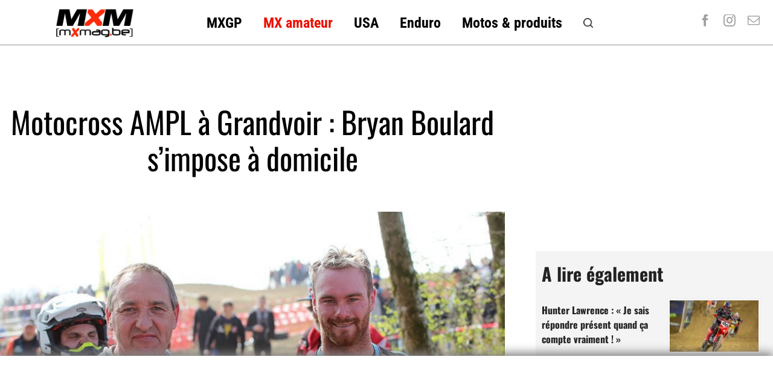

--- FILE ---
content_type: text/html; charset=UTF-8
request_url: https://fr.motocrossmag.be/index.php/2019/04/motocross-ampl-a-grandvoir-bryan-boulard-simpose-a-domicile/
body_size: 23783
content:
<!DOCTYPE html>
<html class="avada-html-layout-wide avada-html-header-position-top avada-is-100-percent-template" lang="fr-FR" prefix="og: http://ogp.me/ns# fb: http://ogp.me/ns/fb#">
<head>
	<meta http-equiv="X-UA-Compatible" content="IE=edge" />
	<meta http-equiv="Content-Type" content="text/html; charset=utf-8"/>
	<meta name="viewport" content="width=device-width, initial-scale=1" />
	<meta name='robots' content='index, follow, max-image-preview:large, max-snippet:-1, max-video-preview:-1' />

	<!-- This site is optimized with the Yoast SEO plugin v26.8 - https://yoast.com/product/yoast-seo-wordpress/ -->
	<title>Motocross AMPL à Grandvoir : Bryan Boulard s&#039;impose à domicile - Motocross - Enduro - Supermoto | MotocrossMag</title>
	<link rel="canonical" href="https://fr.motocrossmag.be/index.php/2019/04/motocross-ampl-a-grandvoir-bryan-boulard-simpose-a-domicile/" />
	<meta property="og:locale" content="fr_FR" />
	<meta property="og:type" content="article" />
	<meta property="og:title" content="Motocross AMPL à Grandvoir : Bryan Boulard s&#039;impose à domicile - Motocross - Enduro - Supermoto | MotocrossMag" />
	<meta property="og:description" content="La 3ème épreuve du championnat AMPL se disputait ce week-end à Grandvoir. Comme les deux précédentes, une organisation sur deux journées avec en prime une catégorie féminine pour fêter le [...]" />
	<meta property="og:url" content="https://fr.motocrossmag.be/index.php/2019/04/motocross-ampl-a-grandvoir-bryan-boulard-simpose-a-domicile/" />
	<meta property="og:site_name" content="Motocross - Enduro - Supermoto | MotocrossMag" />
	<meta property="article:published_time" content="2019-04-07T20:10:37+00:00" />
	<meta property="article:modified_time" content="2019-04-09T09:22:16+00:00" />
	<meta property="og:image" content="https://fr.motocrossmag.be/wp-content/uploads/2019/04/AMPL-Grandvoir-Img_7805.jpg" />
	<meta property="og:image:width" content="900" />
	<meta property="og:image:height" content="600" />
	<meta property="og:image:type" content="image/jpeg" />
	<meta name="author" content="oliviere" />
	<meta name="twitter:card" content="summary_large_image" />
	<meta name="twitter:label1" content="Écrit par" />
	<meta name="twitter:data1" content="oliviere" />
	<meta name="twitter:label2" content="Durée de lecture estimée" />
	<meta name="twitter:data2" content="7 minutes" />
	<script type="application/ld+json" class="yoast-schema-graph">{"@context":"https://schema.org","@graph":[{"@type":"Article","@id":"https://fr.motocrossmag.be/index.php/2019/04/motocross-ampl-a-grandvoir-bryan-boulard-simpose-a-domicile/#article","isPartOf":{"@id":"https://fr.motocrossmag.be/index.php/2019/04/motocross-ampl-a-grandvoir-bryan-boulard-simpose-a-domicile/"},"author":{"name":"oliviere","@id":"https://fr.motocrossmag.be/#/schema/person/11b47143d9f755babca2c9110e03235c"},"headline":"Motocross AMPL à Grandvoir : Bryan Boulard s&rsquo;impose à domicile","datePublished":"2019-04-07T20:10:37+00:00","dateModified":"2019-04-09T09:22:16+00:00","mainEntityOfPage":{"@id":"https://fr.motocrossmag.be/index.php/2019/04/motocross-ampl-a-grandvoir-bryan-boulard-simpose-a-domicile/"},"wordCount":1357,"commentCount":0,"image":{"@id":"https://fr.motocrossmag.be/index.php/2019/04/motocross-ampl-a-grandvoir-bryan-boulard-simpose-a-domicile/#primaryimage"},"thumbnailUrl":"https://fr.motocrossmag.be/wp-content/uploads/2019/04/AMPL-Grandvoir-Img_7805.jpg","articleSection":["Actualité","Amateurs","AMPL","Motocross","News","News","Slideshow"],"inLanguage":"fr-FR","potentialAction":[{"@type":"CommentAction","name":"Comment","target":["https://fr.motocrossmag.be/index.php/2019/04/motocross-ampl-a-grandvoir-bryan-boulard-simpose-a-domicile/#respond"]}]},{"@type":"WebPage","@id":"https://fr.motocrossmag.be/index.php/2019/04/motocross-ampl-a-grandvoir-bryan-boulard-simpose-a-domicile/","url":"https://fr.motocrossmag.be/index.php/2019/04/motocross-ampl-a-grandvoir-bryan-boulard-simpose-a-domicile/","name":"Motocross AMPL à Grandvoir : Bryan Boulard s'impose à domicile - Motocross - Enduro - Supermoto | MotocrossMag","isPartOf":{"@id":"https://fr.motocrossmag.be/#website"},"primaryImageOfPage":{"@id":"https://fr.motocrossmag.be/index.php/2019/04/motocross-ampl-a-grandvoir-bryan-boulard-simpose-a-domicile/#primaryimage"},"image":{"@id":"https://fr.motocrossmag.be/index.php/2019/04/motocross-ampl-a-grandvoir-bryan-boulard-simpose-a-domicile/#primaryimage"},"thumbnailUrl":"https://fr.motocrossmag.be/wp-content/uploads/2019/04/AMPL-Grandvoir-Img_7805.jpg","datePublished":"2019-04-07T20:10:37+00:00","dateModified":"2019-04-09T09:22:16+00:00","author":{"@id":"https://fr.motocrossmag.be/#/schema/person/11b47143d9f755babca2c9110e03235c"},"breadcrumb":{"@id":"https://fr.motocrossmag.be/index.php/2019/04/motocross-ampl-a-grandvoir-bryan-boulard-simpose-a-domicile/#breadcrumb"},"inLanguage":"fr-FR","potentialAction":[{"@type":"ReadAction","target":["https://fr.motocrossmag.be/index.php/2019/04/motocross-ampl-a-grandvoir-bryan-boulard-simpose-a-domicile/"]}]},{"@type":"ImageObject","inLanguage":"fr-FR","@id":"https://fr.motocrossmag.be/index.php/2019/04/motocross-ampl-a-grandvoir-bryan-boulard-simpose-a-domicile/#primaryimage","url":"https://fr.motocrossmag.be/wp-content/uploads/2019/04/AMPL-Grandvoir-Img_7805.jpg","contentUrl":"https://fr.motocrossmag.be/wp-content/uploads/2019/04/AMPL-Grandvoir-Img_7805.jpg","width":900,"height":600},{"@type":"BreadcrumbList","@id":"https://fr.motocrossmag.be/index.php/2019/04/motocross-ampl-a-grandvoir-bryan-boulard-simpose-a-domicile/#breadcrumb","itemListElement":[{"@type":"ListItem","position":1,"name":"Accueil","item":"https://fr.motocrossmag.be/"},{"@type":"ListItem","position":2,"name":"Motocross AMPL à Grandvoir : Bryan Boulard s&rsquo;impose à domicile"}]},{"@type":"WebSite","@id":"https://fr.motocrossmag.be/#website","url":"https://fr.motocrossmag.be/","name":"Motocross - Enduro - Supermoto | MotocrossMag","description":"L&#039;actualité du motocross, de l&#039;enduro et du Supermoto en ligne!","potentialAction":[{"@type":"SearchAction","target":{"@type":"EntryPoint","urlTemplate":"https://fr.motocrossmag.be/?s={search_term_string}"},"query-input":{"@type":"PropertyValueSpecification","valueRequired":true,"valueName":"search_term_string"}}],"inLanguage":"fr-FR"},{"@type":"Person","@id":"https://fr.motocrossmag.be/#/schema/person/11b47143d9f755babca2c9110e03235c","name":"oliviere","image":{"@type":"ImageObject","inLanguage":"fr-FR","@id":"https://fr.motocrossmag.be/#/schema/person/image/","url":"https://secure.gravatar.com/avatar/907069e0b81d119452040469e4a7501da1100f54f7f80180ce77bfab718288f6?s=96&d=mm&r=g","contentUrl":"https://secure.gravatar.com/avatar/907069e0b81d119452040469e4a7501da1100f54f7f80180ce77bfab718288f6?s=96&d=mm&r=g","caption":"oliviere"},"sameAs":["http://www.motocrossmag.be"],"url":"https://fr.motocrossmag.be/index.php/author/oliviere/"}]}</script>
	<!-- / Yoast SEO plugin. -->


<link rel="alternate" type="application/rss+xml" title="Motocross - Enduro - Supermoto | MotocrossMag &raquo; Flux" href="https://fr.motocrossmag.be/index.php/feed/" />
<link rel="alternate" type="application/rss+xml" title="Motocross - Enduro - Supermoto | MotocrossMag &raquo; Flux des commentaires" href="https://fr.motocrossmag.be/index.php/comments/feed/" />
					<link rel="shortcut icon" href="https://fr.motocrossmag.be/wp-content/uploads/2024/05/MXMag_favicon1.png" type="image/x-icon" />
		
					<!-- Apple Touch Icon -->
			<link rel="apple-touch-icon" sizes="180x180" href="https://fr.motocrossmag.be/wp-content/uploads/2024/05/MXMag_favicon1.png">
		
					<!-- Android Icon -->
			<link rel="icon" sizes="192x192" href="https://fr.motocrossmag.be/wp-content/uploads/2024/05/MXMag_favicon1.png">
		
					<!-- MS Edge Icon -->
			<meta name="msapplication-TileImage" content="https://fr.motocrossmag.be/wp-content/uploads/2024/05/MXMag_favicon1.png">
				<link rel="alternate" type="application/rss+xml" title="Motocross - Enduro - Supermoto | MotocrossMag &raquo; Motocross AMPL à Grandvoir : Bryan Boulard s&rsquo;impose à domicile Flux des commentaires" href="https://fr.motocrossmag.be/index.php/2019/04/motocross-ampl-a-grandvoir-bryan-boulard-simpose-a-domicile/feed/" />
<link rel="alternate" title="oEmbed (JSON)" type="application/json+oembed" href="https://fr.motocrossmag.be/index.php/wp-json/oembed/1.0/embed?url=https%3A%2F%2Ffr.motocrossmag.be%2Findex.php%2F2019%2F04%2Fmotocross-ampl-a-grandvoir-bryan-boulard-simpose-a-domicile%2F" />
<link rel="alternate" title="oEmbed (XML)" type="text/xml+oembed" href="https://fr.motocrossmag.be/index.php/wp-json/oembed/1.0/embed?url=https%3A%2F%2Ffr.motocrossmag.be%2Findex.php%2F2019%2F04%2Fmotocross-ampl-a-grandvoir-bryan-boulard-simpose-a-domicile%2F&#038;format=xml" />
					<meta name="description" content="La 3ème épreuve du championnat AMPL se disputait ce week-end à Grandvoir. Comme les deux précédentes, une organisation sur deux journées avec en prime une catégorie féminine pour fêter le 20ème anniversaire du club. Les dames ont été à l&#039;honneur ce dimanche à Grandvoir et même la leader du championnat du monde féminin Amandine Verstappen"/>
				
		<meta property="og:locale" content="fr_FR"/>
		<meta property="og:type" content="article"/>
		<meta property="og:site_name" content="Motocross - Enduro - Supermoto | MotocrossMag"/>
		<meta property="og:title" content="Motocross AMPL à Grandvoir : Bryan Boulard s&#039;impose à domicile - Motocross - Enduro - Supermoto | MotocrossMag"/>
				<meta property="og:description" content="La 3ème épreuve du championnat AMPL se disputait ce week-end à Grandvoir. Comme les deux précédentes, une organisation sur deux journées avec en prime une catégorie féminine pour fêter le 20ème anniversaire du club. Les dames ont été à l&#039;honneur ce dimanche à Grandvoir et même la leader du championnat du monde féminin Amandine Verstappen"/>
				<meta property="og:url" content="https://fr.motocrossmag.be/index.php/2019/04/motocross-ampl-a-grandvoir-bryan-boulard-simpose-a-domicile/"/>
										<meta property="article:published_time" content="2019-04-07T20:10:37+01:00"/>
							<meta property="article:modified_time" content="2019-04-09T09:22:16+01:00"/>
								<meta name="author" content="oliviere"/>
								<meta property="og:image" content="https://fr.motocrossmag.be/wp-content/uploads/2019/04/AMPL-Grandvoir-Img_7805.jpg"/>
		<meta property="og:image:width" content="900"/>
		<meta property="og:image:height" content="600"/>
		<meta property="og:image:type" content="image/jpeg"/>
				<style id='wp-img-auto-sizes-contain-inline-css' type='text/css'>
img:is([sizes=auto i],[sizes^="auto," i]){contain-intrinsic-size:3000px 1500px}
/*# sourceURL=wp-img-auto-sizes-contain-inline-css */
</style>
<link rel='stylesheet' id='rgg-simplelightbox-css' href='https://fr.motocrossmag.be/wp-content/plugins/responsive-gallery-grid/lib/simplelightbox/simplelightbox.min.css?ver=2.3.18' type='text/css' media='all' />
<link rel='stylesheet' id='slickstyle-css' href='https://fr.motocrossmag.be/wp-content/plugins/responsive-gallery-grid/lib/slick/slick.1.9.0.min.css?ver=2.3.18' type='text/css' media='all' />
<link rel='stylesheet' id='slick-theme-css' href='https://fr.motocrossmag.be/wp-content/plugins/responsive-gallery-grid/lib/slick/slick-theme.css?ver=2.3.18' type='text/css' media='all' />
<link rel='stylesheet' id='rgg-style-css' href='https://fr.motocrossmag.be/wp-content/plugins/responsive-gallery-grid/css/style.css?ver=2.3.18' type='text/css' media='all' />
<link rel='stylesheet' id='fusion-dynamic-css-css' href='https://fr.motocrossmag.be/wp-content/uploads/fusion-styles/86c61fe7688c4c4d927c5f148ee90a31.min.css?ver=3.11.13' type='text/css' media='all' />
<link rel="https://api.w.org/" href="https://fr.motocrossmag.be/index.php/wp-json/" /><link rel="alternate" title="JSON" type="application/json" href="https://fr.motocrossmag.be/index.php/wp-json/wp/v2/posts/86177" /><link rel="EditURI" type="application/rsd+xml" title="RSD" href="https://fr.motocrossmag.be/xmlrpc.php?rsd" />
<meta name="generator" content="WordPress 6.9" />
<link rel='shortlink' href='https://fr.motocrossmag.be/?p=86177' />
<style type="text/css" id="css-fb-visibility">@media screen and (max-width: 815px){.fusion-no-small-visibility{display:none !important;}body .sm-text-align-center{text-align:center !important;}body .sm-text-align-left{text-align:left !important;}body .sm-text-align-right{text-align:right !important;}body .sm-flex-align-center{justify-content:center !important;}body .sm-flex-align-flex-start{justify-content:flex-start !important;}body .sm-flex-align-flex-end{justify-content:flex-end !important;}body .sm-mx-auto{margin-left:auto !important;margin-right:auto !important;}body .sm-ml-auto{margin-left:auto !important;}body .sm-mr-auto{margin-right:auto !important;}body .fusion-absolute-position-small{position:absolute;top:auto;width:100%;}.awb-sticky.awb-sticky-small{ position: sticky; top: var(--awb-sticky-offset,0); }}@media screen and (min-width: 816px) and (max-width: 1024px){.fusion-no-medium-visibility{display:none !important;}body .md-text-align-center{text-align:center !important;}body .md-text-align-left{text-align:left !important;}body .md-text-align-right{text-align:right !important;}body .md-flex-align-center{justify-content:center !important;}body .md-flex-align-flex-start{justify-content:flex-start !important;}body .md-flex-align-flex-end{justify-content:flex-end !important;}body .md-mx-auto{margin-left:auto !important;margin-right:auto !important;}body .md-ml-auto{margin-left:auto !important;}body .md-mr-auto{margin-right:auto !important;}body .fusion-absolute-position-medium{position:absolute;top:auto;width:100%;}.awb-sticky.awb-sticky-medium{ position: sticky; top: var(--awb-sticky-offset,0); }}@media screen and (min-width: 1025px){.fusion-no-large-visibility{display:none !important;}body .lg-text-align-center{text-align:center !important;}body .lg-text-align-left{text-align:left !important;}body .lg-text-align-right{text-align:right !important;}body .lg-flex-align-center{justify-content:center !important;}body .lg-flex-align-flex-start{justify-content:flex-start !important;}body .lg-flex-align-flex-end{justify-content:flex-end !important;}body .lg-mx-auto{margin-left:auto !important;margin-right:auto !important;}body .lg-ml-auto{margin-left:auto !important;}body .lg-mr-auto{margin-right:auto !important;}body .fusion-absolute-position-large{position:absolute;top:auto;width:100%;}.awb-sticky.awb-sticky-large{ position: sticky; top: var(--awb-sticky-offset,0); }}</style>		<script type="text/javascript">
			var doc = document.documentElement;
			doc.setAttribute( 'data-useragent', navigator.userAgent );
		</script>
		<style type="text/css" id="fusion-builder-template-header-css">.imageframe-none.imageframe-1.hover-type-none {width:130px}</style><style type="text/css" id="fusion-builder-template-content-css">.sharingbox-shortcode-icon-wrapper-1 .fusion-social-network-icon.fusion-tooltip.fusion-facebook.awb-icon-facebook {margin-right:-12px !important}

.fusion-content-tb.fusion-content-tb-1 p:first-child {font-weight:bold; font-size:22px}

.fusion-dropcap.dropcap.fusion-content-tb-dropcap {font-size:72px !important; top:8px !important}</style><style type="text/css" id="fusion-builder-template-footer-css">.logo-bottom {
filter: contrast(10%) brightness(3.0);
}</style><!-- Google tag (gtag.js) -->
<script async src="https://www.googletagmanager.com/gtag/js?id=G-5Z7WND6EGZ"></script>
<script>
  window.dataLayer = window.dataLayer || [];
  function gtag(){dataLayer.push(arguments);}
  gtag('js', new Date());

  gtag('config', 'G-5Z7WND6EGZ');
</script>
		
<!-- ///////////////// Google DFP Tags /////////////////// -->

<script async='async' src='https://www.googletagservices.com/tag/js/gpt.js'></script>

<script>
  var googletag = googletag || {};
  googletag.cmd = googletag.cmd || [];

</script>

<script type='text/javascript'>

  googletag.cmd.push(function() {

googletag.defineSlot('/91277017/Half-Page_FR', [[300, 600], [300, 250]], 'div-gpt-ad-1436973759758-0') .addService(googletag.companionAds()).addService(googletag.pubads());
googletag.defineSlot('/91277017/MXM_FR-Leaderboard_HP', [728, 90], 'div-gpt-ad-1436973759758-1').addService(googletag.pubads());
googletag.defineSlot('/91277017/Rectangle_Left-FR', [160, 160], 'div-gpt-ad-1559846156271-0').addService(googletag.pubads());
googletag.defineSlot('/91277017/MXM-IMU_Right_Mid-FR', [300, 250], 'div-gpt-ad-1440772119842-0').addService(googletag.pubads());
googletag.defineSlot('/91277017/103', [160, 600], 'div-gpt-ad-1554934335684-0').addService(googletag.pubads());
googletag.defineSlot('/91277017/MXM-Mobile-Bloc_top_articles_FR', [300, 250], 'div-gpt-ad-1717146139034-0').addService(googletag.companionAds()).addService(googletag.pubads());
googletag.defineSlot('/91277017/SuperLeaderboard_Top_FR', [728, 90], 'div-gpt-ad-1717192514696-0').addService(googletag.pubads());
googletag.defineSlot('/91277017/MXM-HP-Middle-FR', [[600, 160], [728, 90], [1170, 120], [1170, 250], [1170, 658], [600, 300]], 'div-gpt-ad-1476636178508-0').addService(googletag.pubads());
googletag.defineSlot('/91277017/Bloc-bottom_articles_MXM-FR', [300, 250], 'div-gpt-ad-1572005565959-0').addService(googletag.companionAds()).addService(googletag.pubads());
googletag.defineSlot('/91277017/MXM-FR_IMU_HP', [[300, 250], [320, 250]], 'div-gpt-ad-1380836752590-0').addService(googletag.companionAds()).addService(googletag.pubads());
googletag.defineSlot('/91277017/IMU_sidebar_bottom_FR', [[300, 250], [320, 250]], 'div-gpt-ad-1382309414447-0').addService(googletag.pubads());
googletag.defineSlot('/91277017/MXM_FR_Banner_Articles_Top', [468, 60], 'div-gpt-ad-1572012003072-0').addService(googletag.pubads());
googletag.defineOutOfPageSlot('/91277017/Interstitiel-mobile-640x960', 'div-gpt-ad-1717275269081-0').addService(googletag.pubads());
googletag.defineSlot('/91277017/in-texter-300x250', [300, 250], 'div-gpt-ad-1572342363400-0').addService(googletag.companionAds()).addService(googletag.pubads());
googletag.defineSlot('/91277017/footer-sticky-mobile', [[320, 50], [300, 75], [300, 50]], 'div-gpt-ad-1625699032757-0').addService(googletag.pubads());
googletag.defineSlot('/91277017/inline-post-ad', [[300, 250], [300, 600]], 'div-gpt-ad-1636494904609-0').addService(googletag.pubads());
googletag.pubads().setTargeting('domain', ['mxm-fr']);
googletag.pubads().enableSingleRequest();
googletag.pubads().collapseEmptyDivs();
googletag.pubads().enableVideoAds();
googletag.companionAds().setRefreshUnfilledSlots(true);
googletag.enableServices();

  });

</script>

<!-- ///////////////// END Google DFP Tags /////////////////// -->
	
	
<style id='global-styles-inline-css' type='text/css'>
:root{--wp--preset--aspect-ratio--square: 1;--wp--preset--aspect-ratio--4-3: 4/3;--wp--preset--aspect-ratio--3-4: 3/4;--wp--preset--aspect-ratio--3-2: 3/2;--wp--preset--aspect-ratio--2-3: 2/3;--wp--preset--aspect-ratio--16-9: 16/9;--wp--preset--aspect-ratio--9-16: 9/16;--wp--preset--color--black: #000000;--wp--preset--color--cyan-bluish-gray: #abb8c3;--wp--preset--color--white: #ffffff;--wp--preset--color--pale-pink: #f78da7;--wp--preset--color--vivid-red: #cf2e2e;--wp--preset--color--luminous-vivid-orange: #ff6900;--wp--preset--color--luminous-vivid-amber: #fcb900;--wp--preset--color--light-green-cyan: #7bdcb5;--wp--preset--color--vivid-green-cyan: #00d084;--wp--preset--color--pale-cyan-blue: #8ed1fc;--wp--preset--color--vivid-cyan-blue: #0693e3;--wp--preset--color--vivid-purple: #9b51e0;--wp--preset--color--awb-color-1: #ffffff;--wp--preset--color--awb-color-2: rgba(99,97,97,0.39);--wp--preset--color--awb-color-3: #eeeeee;--wp--preset--color--awb-color-4: #000428;--wp--preset--color--awb-color-5: #ce1000;--wp--preset--color--awb-color-6: #a0a0a0;--wp--preset--color--awb-color-7: #d8ba20;--wp--preset--color--awb-color-8: #222222;--wp--preset--gradient--vivid-cyan-blue-to-vivid-purple: linear-gradient(135deg,rgb(6,147,227) 0%,rgb(155,81,224) 100%);--wp--preset--gradient--light-green-cyan-to-vivid-green-cyan: linear-gradient(135deg,rgb(122,220,180) 0%,rgb(0,208,130) 100%);--wp--preset--gradient--luminous-vivid-amber-to-luminous-vivid-orange: linear-gradient(135deg,rgb(252,185,0) 0%,rgb(255,105,0) 100%);--wp--preset--gradient--luminous-vivid-orange-to-vivid-red: linear-gradient(135deg,rgb(255,105,0) 0%,rgb(207,46,46) 100%);--wp--preset--gradient--very-light-gray-to-cyan-bluish-gray: linear-gradient(135deg,rgb(238,238,238) 0%,rgb(169,184,195) 100%);--wp--preset--gradient--cool-to-warm-spectrum: linear-gradient(135deg,rgb(74,234,220) 0%,rgb(151,120,209) 20%,rgb(207,42,186) 40%,rgb(238,44,130) 60%,rgb(251,105,98) 80%,rgb(254,248,76) 100%);--wp--preset--gradient--blush-light-purple: linear-gradient(135deg,rgb(255,206,236) 0%,rgb(152,150,240) 100%);--wp--preset--gradient--blush-bordeaux: linear-gradient(135deg,rgb(254,205,165) 0%,rgb(254,45,45) 50%,rgb(107,0,62) 100%);--wp--preset--gradient--luminous-dusk: linear-gradient(135deg,rgb(255,203,112) 0%,rgb(199,81,192) 50%,rgb(65,88,208) 100%);--wp--preset--gradient--pale-ocean: linear-gradient(135deg,rgb(255,245,203) 0%,rgb(182,227,212) 50%,rgb(51,167,181) 100%);--wp--preset--gradient--electric-grass: linear-gradient(135deg,rgb(202,248,128) 0%,rgb(113,206,126) 100%);--wp--preset--gradient--midnight: linear-gradient(135deg,rgb(2,3,129) 0%,rgb(40,116,252) 100%);--wp--preset--font-size--small: 13.5px;--wp--preset--font-size--medium: 20px;--wp--preset--font-size--large: 27px;--wp--preset--font-size--x-large: 42px;--wp--preset--font-size--normal: 18px;--wp--preset--font-size--xlarge: 36px;--wp--preset--font-size--huge: 54px;--wp--preset--spacing--20: 0.44rem;--wp--preset--spacing--30: 0.67rem;--wp--preset--spacing--40: 1rem;--wp--preset--spacing--50: 1.5rem;--wp--preset--spacing--60: 2.25rem;--wp--preset--spacing--70: 3.38rem;--wp--preset--spacing--80: 5.06rem;--wp--preset--shadow--natural: 6px 6px 9px rgba(0, 0, 0, 0.2);--wp--preset--shadow--deep: 12px 12px 50px rgba(0, 0, 0, 0.4);--wp--preset--shadow--sharp: 6px 6px 0px rgba(0, 0, 0, 0.2);--wp--preset--shadow--outlined: 6px 6px 0px -3px rgb(255, 255, 255), 6px 6px rgb(0, 0, 0);--wp--preset--shadow--crisp: 6px 6px 0px rgb(0, 0, 0);}:where(.is-layout-flex){gap: 0.5em;}:where(.is-layout-grid){gap: 0.5em;}body .is-layout-flex{display: flex;}.is-layout-flex{flex-wrap: wrap;align-items: center;}.is-layout-flex > :is(*, div){margin: 0;}body .is-layout-grid{display: grid;}.is-layout-grid > :is(*, div){margin: 0;}:where(.wp-block-columns.is-layout-flex){gap: 2em;}:where(.wp-block-columns.is-layout-grid){gap: 2em;}:where(.wp-block-post-template.is-layout-flex){gap: 1.25em;}:where(.wp-block-post-template.is-layout-grid){gap: 1.25em;}.has-black-color{color: var(--wp--preset--color--black) !important;}.has-cyan-bluish-gray-color{color: var(--wp--preset--color--cyan-bluish-gray) !important;}.has-white-color{color: var(--wp--preset--color--white) !important;}.has-pale-pink-color{color: var(--wp--preset--color--pale-pink) !important;}.has-vivid-red-color{color: var(--wp--preset--color--vivid-red) !important;}.has-luminous-vivid-orange-color{color: var(--wp--preset--color--luminous-vivid-orange) !important;}.has-luminous-vivid-amber-color{color: var(--wp--preset--color--luminous-vivid-amber) !important;}.has-light-green-cyan-color{color: var(--wp--preset--color--light-green-cyan) !important;}.has-vivid-green-cyan-color{color: var(--wp--preset--color--vivid-green-cyan) !important;}.has-pale-cyan-blue-color{color: var(--wp--preset--color--pale-cyan-blue) !important;}.has-vivid-cyan-blue-color{color: var(--wp--preset--color--vivid-cyan-blue) !important;}.has-vivid-purple-color{color: var(--wp--preset--color--vivid-purple) !important;}.has-black-background-color{background-color: var(--wp--preset--color--black) !important;}.has-cyan-bluish-gray-background-color{background-color: var(--wp--preset--color--cyan-bluish-gray) !important;}.has-white-background-color{background-color: var(--wp--preset--color--white) !important;}.has-pale-pink-background-color{background-color: var(--wp--preset--color--pale-pink) !important;}.has-vivid-red-background-color{background-color: var(--wp--preset--color--vivid-red) !important;}.has-luminous-vivid-orange-background-color{background-color: var(--wp--preset--color--luminous-vivid-orange) !important;}.has-luminous-vivid-amber-background-color{background-color: var(--wp--preset--color--luminous-vivid-amber) !important;}.has-light-green-cyan-background-color{background-color: var(--wp--preset--color--light-green-cyan) !important;}.has-vivid-green-cyan-background-color{background-color: var(--wp--preset--color--vivid-green-cyan) !important;}.has-pale-cyan-blue-background-color{background-color: var(--wp--preset--color--pale-cyan-blue) !important;}.has-vivid-cyan-blue-background-color{background-color: var(--wp--preset--color--vivid-cyan-blue) !important;}.has-vivid-purple-background-color{background-color: var(--wp--preset--color--vivid-purple) !important;}.has-black-border-color{border-color: var(--wp--preset--color--black) !important;}.has-cyan-bluish-gray-border-color{border-color: var(--wp--preset--color--cyan-bluish-gray) !important;}.has-white-border-color{border-color: var(--wp--preset--color--white) !important;}.has-pale-pink-border-color{border-color: var(--wp--preset--color--pale-pink) !important;}.has-vivid-red-border-color{border-color: var(--wp--preset--color--vivid-red) !important;}.has-luminous-vivid-orange-border-color{border-color: var(--wp--preset--color--luminous-vivid-orange) !important;}.has-luminous-vivid-amber-border-color{border-color: var(--wp--preset--color--luminous-vivid-amber) !important;}.has-light-green-cyan-border-color{border-color: var(--wp--preset--color--light-green-cyan) !important;}.has-vivid-green-cyan-border-color{border-color: var(--wp--preset--color--vivid-green-cyan) !important;}.has-pale-cyan-blue-border-color{border-color: var(--wp--preset--color--pale-cyan-blue) !important;}.has-vivid-cyan-blue-border-color{border-color: var(--wp--preset--color--vivid-cyan-blue) !important;}.has-vivid-purple-border-color{border-color: var(--wp--preset--color--vivid-purple) !important;}.has-vivid-cyan-blue-to-vivid-purple-gradient-background{background: var(--wp--preset--gradient--vivid-cyan-blue-to-vivid-purple) !important;}.has-light-green-cyan-to-vivid-green-cyan-gradient-background{background: var(--wp--preset--gradient--light-green-cyan-to-vivid-green-cyan) !important;}.has-luminous-vivid-amber-to-luminous-vivid-orange-gradient-background{background: var(--wp--preset--gradient--luminous-vivid-amber-to-luminous-vivid-orange) !important;}.has-luminous-vivid-orange-to-vivid-red-gradient-background{background: var(--wp--preset--gradient--luminous-vivid-orange-to-vivid-red) !important;}.has-very-light-gray-to-cyan-bluish-gray-gradient-background{background: var(--wp--preset--gradient--very-light-gray-to-cyan-bluish-gray) !important;}.has-cool-to-warm-spectrum-gradient-background{background: var(--wp--preset--gradient--cool-to-warm-spectrum) !important;}.has-blush-light-purple-gradient-background{background: var(--wp--preset--gradient--blush-light-purple) !important;}.has-blush-bordeaux-gradient-background{background: var(--wp--preset--gradient--blush-bordeaux) !important;}.has-luminous-dusk-gradient-background{background: var(--wp--preset--gradient--luminous-dusk) !important;}.has-pale-ocean-gradient-background{background: var(--wp--preset--gradient--pale-ocean) !important;}.has-electric-grass-gradient-background{background: var(--wp--preset--gradient--electric-grass) !important;}.has-midnight-gradient-background{background: var(--wp--preset--gradient--midnight) !important;}.has-small-font-size{font-size: var(--wp--preset--font-size--small) !important;}.has-medium-font-size{font-size: var(--wp--preset--font-size--medium) !important;}.has-large-font-size{font-size: var(--wp--preset--font-size--large) !important;}.has-x-large-font-size{font-size: var(--wp--preset--font-size--x-large) !important;}
/*# sourceURL=global-styles-inline-css */
</style>
<link rel='stylesheet' id='rpwe-style-css' href='https://fr.motocrossmag.be/wp-content/plugins/recent-posts-widget-extended/assets/css/rpwe-frontend.css?ver=2.0.2' type='text/css' media='all' />
<link rel='stylesheet' id='su-icons-css' href='https://fr.motocrossmag.be/wp-content/plugins/shortcodes-ultimate/includes/css/icons.css?ver=1.1.5' type='text/css' media='all' />
<link rel='stylesheet' id='su-shortcodes-css' href='https://fr.motocrossmag.be/wp-content/plugins/shortcodes-ultimate/includes/css/shortcodes.css?ver=7.4.8' type='text/css' media='all' />
</head>

<body class="wp-singular post-template-default single single-post postid-86177 single-format-standard wp-theme-Avada fusion-image-hovers fusion-pagination-sizing fusion-button_type-flat fusion-button_span-no fusion-button_gradient-linear avada-image-rollover-circle-no avada-image-rollover-yes avada-image-rollover-direction-fade fusion-body ltr fusion-sticky-header no-tablet-sticky-header no-mobile-sticky-header no-mobile-slidingbar no-desktop-totop no-mobile-totop fusion-disable-outline fusion-sub-menu-fade mobile-logo-pos-left layout-wide-mode avada-has-boxed-modal-shadow- layout-scroll-offset-full avada-has-zero-margin-offset-top fusion-top-header menu-text-align-center mobile-menu-design-classic fusion-show-pagination-text fusion-header-layout-v3 avada-responsive avada-footer-fx-none avada-menu-highlight-style-background fusion-search-form-clean fusion-main-menu-search-overlay fusion-avatar-circle avada-dropdown-styles avada-blog-layout-grid avada-blog-archive-layout-grid avada-header-shadow-no avada-menu-icon-position-left avada-has-megamenu-shadow avada-has-mobile-menu-search avada-has-main-nav-search-icon avada-has-breadcrumb-mobile-hidden avada-has-titlebar-content_only avada-has-pagination-width_height avada-flyout-menu-direction-fade avada-ec-views-v1" data-awb-post-id="86177">

<!--/////////// /Footer-sticky-desktop -->
<div id="footer-sticky"><script async src="https://pagead2.googlesyndication.com/pagead/js/adsbygoogle.js?client=ca-pub-7359176376444895"
     crossorigin="anonymous"></script>
<!-- Footer sticky desktop -->
<ins class="adsbygoogle"
     style="display:inline-block;width:970px;height:90px"
     data-ad-client="ca-pub-7359176376444895"
     data-ad-slot="5826935578"></ins>
<script>
     (adsbygoogle = window.adsbygoogle || []).push({});
</script>
</div>

<!--/////////// /Footer-sticky-mobile -->
<div id="footer-sticky-mobile">
<script async src="https://pagead2.googlesyndication.com/pagead/js/adsbygoogle.js?client=ca-pub-7359176376444895"
     crossorigin="anonymous"></script>
<!-- Footer sticky mobile -->
<ins class="adsbygoogle"
     style="display:inline-block;width:300px;height:90px"
     data-ad-client="ca-pub-7359176376444895"
     data-ad-slot="7124539524"></ins>
<script>
     (adsbygoogle = window.adsbygoogle || []).push({});
</script>
	</div>
	
<!--/////////// /91277017/Interstitiel-mobile-640x960 -->
<div id='div-gpt-ad-1717275269081-0'>
  <script>
    googletag.cmd.push(function() { googletag.display('div-gpt-ad-1717275269081-0'); });
  </script>
</div>
	<!--/////////// END Interstitiel-mobile-640x960 -->
	

	
		<a class="skip-link screen-reader-text" href="#content">Skip to content</a>

	<div id="boxed-wrapper">
		
		<div id="wrapper" class="fusion-wrapper">
			<div id="home" style="position:relative;top:-1px;"></div>
												<div class="fusion-tb-header"><div class="fusion-fullwidth fullwidth-box fusion-builder-row-1 fusion-flex-container has-pattern-background has-mask-background nonhundred-percent-fullwidth non-hundred-percent-height-scrolling fusion-sticky-container fusion-absolute-container fusion-absolute-position-small fusion-absolute-position-medium fusion-absolute-position-large" style="--awb-border-sizes-bottom:1px;--awb-border-color:#939393;--awb-border-radius-top-left:0px;--awb-border-radius-top-right:0px;--awb-border-radius-bottom-right:0px;--awb-border-radius-bottom-left:0px;--awb-padding-bottom:2px;--awb-margin-top:0px;--awb-margin-bottom:15px;--awb-min-height:30px;--awb-flex-wrap:wrap;" data-transition-offset="0" data-scroll-offset="0" data-sticky-small-visibility="1" data-sticky-medium-visibility="1" data-sticky-large-visibility="1" ><div class="fusion-builder-row fusion-row fusion-flex-align-items-center fusion-flex-align-content-center fusion-flex-justify-content-center fusion-flex-content-wrap" style="max-width:1393.6px;margin-left: calc(-4% / 2 );margin-right: calc(-4% / 2 );"><div class="fusion-layout-column fusion_builder_column fusion-builder-column-0 fusion_builder_column_1_5 1_5 fusion-flex-column" style="--awb-bg-size:cover;--awb-width-large:20%;--awb-margin-top-large:0px;--awb-spacing-right-large:9.6%;--awb-margin-bottom-large:20px;--awb-spacing-left-large:9.6%;--awb-width-medium:20%;--awb-order-medium:0;--awb-spacing-right-medium:9.6%;--awb-spacing-left-medium:9.6%;--awb-width-small:100%;--awb-order-small:0;--awb-spacing-right-small:1.92%;--awb-spacing-left-small:1.92%;"><div class="fusion-column-wrapper fusion-column-has-shadow fusion-flex-justify-content-flex-start fusion-content-layout-column"><div class="fusion-image-element " style="--awb-margin-top:25px;--awb-max-width:130px;--awb-caption-title-font-family:var(--h2_typography-font-family);--awb-caption-title-font-weight:var(--h2_typography-font-weight);--awb-caption-title-font-style:var(--h2_typography-font-style);--awb-caption-title-size:var(--h2_typography-font-size);--awb-caption-title-transform:var(--h2_typography-text-transform);--awb-caption-title-line-height:var(--h2_typography-line-height);--awb-caption-title-letter-spacing:var(--h2_typography-letter-spacing);"><span class=" fusion-imageframe imageframe-none imageframe-1 hover-type-none"><a class="fusion-no-lightbox" href="/" target="_self" aria-label="MXMag_logo_head1"><img decoding="async" width="150" height="62" alt="Logo MXMag" src="https://dev.mxmag.be/wp-content/uploads/2024/05/MXMag_logo_head1.png" class="img-responsive wp-image-137656 disable-lazyload"/></a></span></div></div></div><div class="fusion-layout-column fusion_builder_column fusion-builder-column-1 fusion_builder_column_3_5 3_5 fusion-flex-column" style="--awb-bg-size:cover;--awb-width-large:60%;--awb-margin-top-large:10px;--awb-spacing-right-large:3.2%;--awb-margin-bottom-large:20px;--awb-spacing-left-large:3.2%;--awb-width-medium:60%;--awb-order-medium:0;--awb-spacing-right-medium:3.2%;--awb-spacing-left-medium:3.2%;--awb-width-small:100%;--awb-order-small:0;--awb-spacing-right-small:1.92%;--awb-spacing-left-small:1.92%;" data-scroll-devices="small-visibility,medium-visibility,large-visibility"><div class="fusion-column-wrapper fusion-column-has-shadow fusion-flex-justify-content-flex-start fusion-content-layout-column"><nav class="awb-menu awb-menu_row awb-menu_em-hover mobile-mode-collapse-to-button awb-menu_icons-left awb-menu_dc-yes mobile-trigger-fullwidth-off awb-menu_mobile-toggle awb-menu_indent-left mobile-size-full-absolute loading mega-menu-loading awb-menu_desktop awb-menu_dropdown awb-menu_expand-right awb-menu_transition-fade" style="--awb-font-size:24px;--awb-margin-top:15px;--awb-gap:35px;--awb-align-items:center;--awb-justify-content:center;--awb-color:#000000;--awb-active-color:#ec1000;--awb-main-justify-content:flex-start;--awb-mobile-sep-color:rgba(20,20,20,0.27);--awb-mobile-justify:flex-start;--awb-mobile-caret-left:auto;--awb-mobile-caret-right:0;--awb-fusion-font-family-typography:&quot;Roboto Condensed&quot;;--awb-fusion-font-style-typography:normal;--awb-fusion-font-weight-typography:700;--awb-fusion-font-family-submenu-typography:inherit;--awb-fusion-font-style-submenu-typography:normal;--awb-fusion-font-weight-submenu-typography:400;--awb-fusion-font-family-mobile-typography:inherit;--awb-fusion-font-style-mobile-typography:normal;--awb-fusion-font-weight-mobile-typography:400;" aria-label="Sticky menu" data-breakpoint="1024" data-count="0" data-transition-type="fade" data-transition-time="300" data-expand="right"><button type="button" class="awb-menu__m-toggle awb-menu__m-toggle_no-text" aria-expanded="false" aria-controls="menu-sticky-menu"><span class="awb-menu__m-toggle-inner"><span class="collapsed-nav-text"><span class="screen-reader-text">Toggle Navigation</span></span><span class="awb-menu__m-collapse-icon awb-menu__m-collapse-icon_no-text"><span class="awb-menu__m-collapse-icon-open awb-menu__m-collapse-icon-open_no-text fa-bars fas"></span><span class="awb-menu__m-collapse-icon-close awb-menu__m-collapse-icon-close_no-text fa-times fas"></span></span></span></button><ul id="menu-sticky-menu" class="fusion-menu awb-menu__main-ul awb-menu__main-ul_row"><li  id="menu-item-101514"  class="menu-item menu-item-type-taxonomy menu-item-object-category menu-item-101514 awb-menu__li awb-menu__main-li awb-menu__main-li_regular"  data-item-id="101514"><span class="awb-menu__main-background-default awb-menu__main-background-default_fade"></span><span class="awb-menu__main-background-active awb-menu__main-background-active_fade"></span><a  href="https://fr.motocrossmag.be/index.php/category/motocross/mx1mx2/" class="awb-menu__main-a awb-menu__main-a_regular"><span class="menu-text">MXGP</span></a></li><li  id="menu-item-101513"  class="menu-item menu-item-type-taxonomy menu-item-object-category current-post-ancestor current-menu-parent current-post-parent menu-item-101513 awb-menu__li awb-menu__main-li awb-menu__main-li_regular"  data-item-id="101513"><span class="awb-menu__main-background-default awb-menu__main-background-default_fade"></span><span class="awb-menu__main-background-active awb-menu__main-background-active_fade"></span><a  href="https://fr.motocrossmag.be/index.php/category/motocross/amateurs/" class="awb-menu__main-a awb-menu__main-a_regular"><span class="menu-text">MX amateur</span></a></li><li  id="menu-item-137926"  class="menu-item menu-item-type-taxonomy menu-item-object-category menu-item-137926 awb-menu__li awb-menu__main-li awb-menu__main-li_regular"  data-item-id="137926"><span class="awb-menu__main-background-default awb-menu__main-background-default_fade"></span><span class="awb-menu__main-background-active awb-menu__main-background-active_fade"></span><a  href="https://fr.motocrossmag.be/index.php/category/motocross/sx-us/" class="awb-menu__main-a awb-menu__main-a_regular"><span class="menu-text">USA</span></a></li><li  id="menu-item-101512"  class="menu-item menu-item-type-taxonomy menu-item-object-category menu-item-101512 awb-menu__li awb-menu__main-li awb-menu__main-li_regular"  data-item-id="101512"><span class="awb-menu__main-background-default awb-menu__main-background-default_fade"></span><span class="awb-menu__main-background-active awb-menu__main-background-active_fade"></span><a  href="https://fr.motocrossmag.be/index.php/category/enduro/" class="awb-menu__main-a awb-menu__main-a_regular"><span class="menu-text">Enduro</span></a></li><li  id="menu-item-145657"  class="menu-item menu-item-type-taxonomy menu-item-object-category menu-item-145657 awb-menu__li awb-menu__main-li awb-menu__main-li_regular"  data-item-id="145657"><span class="awb-menu__main-background-default awb-menu__main-background-default_fade"></span><span class="awb-menu__main-background-active awb-menu__main-background-active_fade"></span><a  href="https://fr.motocrossmag.be/index.php/category/motos-equipements/" class="awb-menu__main-a awb-menu__main-a_regular"><span class="menu-text">Motos &#038; produits</span></a></li><li  id="menu-item-138178"  class="menu-item menu-item-type-custom menu-item-object-custom menu-item-138178 awb-menu__li awb-menu__main-li awb-menu__main-li_regular"  data-item-id="138178"><span class="awb-menu__main-background-default awb-menu__main-background-default_fade"></span><span class="awb-menu__main-background-active awb-menu__main-background-active_fade"></span><a  title="Rechercher" href="/index.php/recherche" class="awb-menu__main-a awb-menu__main-a_regular awb-menu__main-a_icon-only fusion-flex-link"><span class="awb-menu__i awb-menu__i_main fusion-megamenu-icon fusion-megamenu-image"><img class="lazyload" decoding="async" src="data:image/svg+xml,%3Csvg%20xmlns%3D%27http%3A%2F%2Fwww.w3.org%2F2000%2Fsvg%27%20width%3D%2735%27%20height%3D%2735%27%20viewBox%3D%270%200%2035%2035%27%3E%3Crect%20width%3D%2735%27%20height%3D%2735%27%20fill-opacity%3D%220%22%2F%3E%3C%2Fsvg%3E" data-orig-src="https://fr.motocrossmag.be/wp-content/uploads/2024/05/search.256x256-e1717105777257.png" alt="" title="Rechercher sur MXMag.be"></span><span class="menu-text"><span class="menu-title menu-title_no-desktop">Rechercher</span></span></a></li></ul></nav></div></div><div class="fusion-layout-column fusion_builder_column fusion-builder-column-2 fusion_builder_column_1_6 1_6 fusion-flex-column" style="--awb-bg-size:cover;--awb-width-large:16.666666666667%;--awb-margin-top-large:15px;--awb-spacing-right-large:11.52%;--awb-margin-bottom-large:20px;--awb-spacing-left-large:11.52%;--awb-width-medium:16.666666666667%;--awb-order-medium:0;--awb-spacing-right-medium:11.52%;--awb-spacing-left-medium:11.52%;--awb-width-small:100%;--awb-order-small:0;--awb-spacing-right-small:1.92%;--awb-spacing-left-small:1.92%;" data-scroll-devices="small-visibility,medium-visibility,large-visibility"><div class="fusion-column-wrapper fusion-column-has-shadow fusion-flex-justify-content-flex-start fusion-content-layout-column"><div class="fusion-social-links fusion-social-links-1" style="--awb-margin-top:0px;--awb-margin-right:0px;--awb-margin-bottom:0px;--awb-margin-left:0px;--awb-alignment:right;--awb-box-border-top:0px;--awb-box-border-right:0px;--awb-box-border-bottom:0px;--awb-box-border-left:0px;--awb-icon-colors-hover:#282828;--awb-box-colors-hover:var(--awb-color3);--awb-box-border-color:var(--awb-color3);--awb-box-border-color-hover:#ffffff;"><div class="fusion-social-networks color-type-custom"><div class="fusion-social-networks-wrapper"><a class="fusion-social-network-icon fusion-tooltip fusion-facebook awb-icon-facebook" style="color:var(--awb-color6);font-size:20px;" data-placement="bottom" data-title="Facebook" data-toggle="tooltip" title="Facebook" aria-label="facebook" target="_blank" rel="noopener noreferrer" href="https://facebook.com/mxmag.be"></a><a class="fusion-social-network-icon fusion-tooltip fusion-instagram awb-icon-instagram" style="color:var(--awb-color6);font-size:20px;" data-placement="bottom" data-title="Instagram" data-toggle="tooltip" title="Instagram" aria-label="instagram" target="_blank" rel="noopener noreferrer" href="https://instagram.com/mxmag"></a><a class="fusion-social-network-icon fusion-tooltip fusion-mail awb-icon-mail" style="color:var(--awb-color6);font-size:20px;" data-placement="bottom" data-title="Email" data-toggle="tooltip" title="Email" aria-label="mail" target="_blank" rel="noopener noreferrer" href="mailto:&#105;&#110;f&#111;&#064;&#109;&#111;t&#111;&#099;r&#111;ssmag.&#098;&#101;"></a></div></div></div></div></div></div></div><div class="fusion-fullwidth fullwidth-box fusion-builder-row-2 fusion-flex-container has-pattern-background has-mask-background nonhundred-percent-fullwidth non-hundred-percent-height-scrolling" style="--awb-border-radius-top-left:0px;--awb-border-radius-top-right:0px;--awb-border-radius-bottom-right:0px;--awb-border-radius-bottom-left:0px;--awb-flex-wrap:wrap;" ><div class="fusion-builder-row fusion-row fusion-flex-align-items-flex-start fusion-flex-content-wrap" style="max-width:1393.6px;margin-left: calc(-4% / 2 );margin-right: calc(-4% / 2 );"><div class="fusion-layout-column fusion_builder_column fusion-builder-column-3 fusion_builder_column_1_1 1_1 fusion-flex-column" style="--awb-bg-size:cover;--awb-width-large:100%;--awb-margin-top-large:0px;--awb-spacing-right-large:1.92%;--awb-margin-bottom-large:20px;--awb-spacing-left-large:1.92%;--awb-width-medium:100%;--awb-order-medium:0;--awb-spacing-right-medium:1.92%;--awb-spacing-left-medium:1.92%;--awb-width-small:100%;--awb-order-small:0;--awb-spacing-right-small:1.92%;--awb-spacing-left-small:1.92%;"><div class="fusion-column-wrapper fusion-column-has-shadow fusion-flex-justify-content-flex-start fusion-content-layout-column"><!-- CONSENT MANAGEMENT PLATFORM TAG -->


<!-- InMobi Choice. Consent Manager Tag v3.0 (for TCF 2.2) -->
<script type="text/javascript" async=true>
(function() {
  var host = "www.themoneytizer.com";
  var element = document.createElement('script');
  var firstScript = document.getElementsByTagName('script')[0];
  var url = 'https://cmp.inmobi.com'
    .concat('/choice/', '6Fv0cGNfc_bw8', '/', host, '/choice.js?tag_version=V3');
  var uspTries = 0;
  var uspTriesLimit = 3;
  element.async = true;
  element.type = 'text/javascript';
  element.src = url;

  firstScript.parentNode.insertBefore(element, firstScript);

  function makeStub() {
    var TCF_LOCATOR_NAME = '__tcfapiLocator';
    var queue = [];
    var win = window;
    var cmpFrame;

    function addFrame() {
      var doc = win.document;
      var otherCMP = !!(win.frames[TCF_LOCATOR_NAME]);

      if (!otherCMP) {
        if (doc.body) {
          var iframe = doc.createElement('iframe');

          iframe.style.cssText = 'display:none';
          iframe.name = TCF_LOCATOR_NAME;
          doc.body.appendChild(iframe);
        } else {
          setTimeout(addFrame, 5);
        }
      }
      return !otherCMP;
    }

    function tcfAPIHandler() {
      var gdprApplies;
      var args = arguments;

      if (!args.length) {
        return queue;
      } else if (args[0] === 'setGdprApplies') {
        if (
          args.length > 3 &&
          args[2] === 2 &&
          typeof args[3] === 'boolean'
        ) {
          gdprApplies = args[3];
          if (typeof args[2] === 'function') {
            args[2]('set', true);
          }
        }
      } else if (args[0] === 'ping') {
        var retr = {
          gdprApplies: gdprApplies,
          cmpLoaded: false,
          cmpStatus: 'stub'
        };

        if (typeof args[2] === 'function') {
          args[2](retr);
        }
      } else {
        if(args[0] === 'init' && typeof args[3] === 'object') {
          args[3] = Object.assign(args[3], { tag_version: 'V3' });
        }
        queue.push(args);
      }
    }

    function postMessageEventHandler(event) {
      var msgIsString = typeof event.data === 'string';
      var json = {};

      try {
        if (msgIsString) {
          json = JSON.parse(event.data);
        } else {
          json = event.data;
        }
      } catch (ignore) {}

      var payload = json.__tcfapiCall;

      if (payload) {
        window.__tcfapi(
          payload.command,
          payload.version,
          function(retValue, success) {
            var returnMsg = {
              __tcfapiReturn: {
                returnValue: retValue,
                success: success,
                callId: payload.callId
              }
            };
            if (msgIsString) {
              returnMsg = JSON.stringify(returnMsg);
            }
            if (event && event.source && event.source.postMessage) {
              event.source.postMessage(returnMsg, '*');
            }
          },
          payload.parameter
        );
      }
    }

    while (win) {
      try {
        if (win.frames[TCF_LOCATOR_NAME]) {
          cmpFrame = win;
          break;
        }
      } catch (ignore) {}

      if (win === window.top) {
        break;
      }
      win = win.parent;
    }
    if (!cmpFrame) {
      addFrame();
      win.__tcfapi = tcfAPIHandler;
      win.addEventListener('message', postMessageEventHandler, false);
    }
  };

  makeStub();

  var uspStubFunction = function() {
    var arg = arguments;
    if (typeof window.__uspapi !== uspStubFunction) {
      setTimeout(function() {
        if (typeof window.__uspapi !== 'undefined') {
          window.__uspapi.apply(window.__uspapi, arg);
        }
      }, 500);
    }
  };

  var checkIfUspIsReady = function() {
    uspTries++;
    if (window.__uspapi === uspStubFunction && uspTries < uspTriesLimit) {
      console.warn('USP is not accessible');
    } else {
      clearInterval(uspInterval);
    }
  };

  if (typeof window.__uspapi === 'undefined') {
    window.__uspapi = uspStubFunction;
    var uspInterval = setInterval(checkIfUspIsReady, 6000);
  }
})();
</script>
<!-- End InMobi Choice. Consent Manager Tag v3.0 (for TCF 2.2) --></div></div></div></div>
</div>		<div id="sliders-container" class="fusion-slider-visibility">
					</div>
											
			<section class="fusion-page-title-bar fusion-tb-page-title-bar"><div class="fusion-fullwidth fullwidth-box fusion-builder-row-3 fusion-flex-container has-pattern-background has-mask-background nonhundred-percent-fullwidth non-hundred-percent-height-scrolling" style="--awb-border-radius-top-left:0px;--awb-border-radius-top-right:0px;--awb-border-radius-bottom-right:0px;--awb-border-radius-bottom-left:0px;--awb-flex-wrap:wrap;" ><div class="fusion-builder-row fusion-row fusion-flex-align-items-flex-start fusion-flex-content-wrap" style="max-width:1393.6px;margin-left: calc(-4% / 2 );margin-right: calc(-4% / 2 );"><div class="fusion-layout-column fusion_builder_column fusion-builder-column-4 fusion_builder_column_2_3 2_3 fusion-flex-column" style="--awb-bg-size:cover;--awb-width-large:66.666666666667%;--awb-margin-top-large:0px;--awb-spacing-right-large:2.88%;--awb-margin-bottom-large:20px;--awb-spacing-left-large:2.88%;--awb-width-medium:66.666666666667%;--awb-order-medium:0;--awb-margin-top-medium:60px;--awb-spacing-right-medium:2.88%;--awb-spacing-left-medium:2.88%;--awb-width-small:100%;--awb-order-small:0;--awb-margin-top-small:0px;--awb-spacing-right-small:1.92%;--awb-spacing-left-small:1.92%;" data-scroll-devices="small-visibility,medium-visibility,large-visibility"><div class="fusion-column-wrapper fusion-column-has-shadow fusion-flex-justify-content-flex-start fusion-content-layout-column"><div class="fusion-title title fusion-title-1 fusion-sep-none fusion-title-center fusion-title-text fusion-title-size-one" style="--awb-text-color:#000000;--awb-margin-top:150px;--awb-margin-bottom:30px;--awb-margin-bottom-small:-10px;--awb-font-size:50px;"><h1 class="fusion-title-heading title-heading-center" style="font-family:&quot;Oswald&quot;;font-style:normal;font-weight:400;margin:0;font-size:1em;text-transform:none;">Motocross AMPL à Grandvoir : Bryan Boulard s&rsquo;impose à domicile</h1></div><div class="fusion-featured-slider-tb fusion-featured-slider-tb-1" style="margin-top:30px;"><div class="fusion-slider-sc"><div class="fusion-flexslider-loading flexslider flexslider-hover-type-none" data-slideshow_autoplay="1" data-slideshow_smooth_height="0" data-slideshow_speed="7000" style="max-width:100%;height:100%;"><ul class="slides"><li class="image"><span class="lazyload fusion-image-hover-element hover-type-none"><img fetchpriority="high" decoding="async" src="data:image/svg+xml,%3Csvg%20xmlns%3D%27http%3A%2F%2Fwww.w3.org%2F2000%2Fsvg%27%20width%3D%27900%27%20height%3D%27600%27%20viewBox%3D%270%200%20900%20600%27%3E%3Crect%20width%3D%27900%27%20height%3D%27600%27%20fill-opacity%3D%220%22%2F%3E%3C%2Fsvg%3E" data-orig-src="https://fr.motocrossmag.be/wp-content/uploads/2019/04/AMPL-Grandvoir-Img_7805.jpg" width="900" height="600" class="lazyload wp-image-0" /></span></li></ul></div></div></div></div></div><div class="fusion-layout-column fusion_builder_column fusion-builder-column-5 fusion_builder_column_1_3 1_3 fusion-flex-column" style="--awb-bg-size:cover;--awb-width-large:33.333333333333%;--awb-margin-top-large:100px;--awb-spacing-right-large:5.76%;--awb-margin-bottom-large:20px;--awb-spacing-left-large:5.76%;--awb-width-medium:33.333333333333%;--awb-order-medium:0;--awb-spacing-right-medium:5.76%;--awb-spacing-left-medium:5.76%;--awb-width-small:100%;--awb-order-small:0;--awb-margin-top-small:-60px;--awb-spacing-right-small:1.92%;--awb-spacing-left-small:1.92%;" data-scroll-devices="small-visibility,medium-visibility,large-visibility"><div class="fusion-column-wrapper fusion-column-has-shadow fusion-flex-justify-content-flex-start fusion-content-layout-column"><div class="fusion-widget-area awb-widget-area-element fusion-widget-area-1 fusion-content-widget-area" style="--awb-title-size:30px;--awb-title-color:var(--awb-color8);--awb-padding:0px 0px 0px 0px;"><div id="custom_html-6" class="widget_text widget widget_custom_html" style="border-style: solid;border-color:transparent;border-width:0px;"><div class="textwidget custom-html-widget"><!-- /91277017/MXM-Mobile-Bloc_top_articles_FR -->
<div id='div-gpt-ad-1717146139034-0' style='width: 300px; min-height: 250px; margin:auto'><script>
    googletag.cmd.push(function() { googletag.display('div-gpt-ad-1717146139034-0'); });
  </script>
</div></div></div><div id="rpwe_widget-2" class="widget rpwe_widget recent-posts-extended" style="padding: 10px 10px 10px 10px;background-color: #f4f4f4;border-style: solid;border-color:transparent;border-width:0px;"><div class="heading"><h4 class="widget-title">A lire également</h4></div><div  class="rpwe-block"><ul class="rpwe-ul"><li class="rpwe-li rpwe-clearfix"><a class="rpwe-img" href="https://fr.motocrossmag.be/index.php/2026/01/hunter-lawrence-je-sais-repondre-present-quand-ca-compte-vraiment/" target="_self"><img class="lazyload rpwe-alignright rpwe-thumb" src="data:image/svg+xml,%3Csvg%20xmlns%3D%27http%3A%2F%2Fwww.w3.org%2F2000%2Fsvg%27%20width%3D%27155%27%20height%3D%2790%27%20viewBox%3D%270%200%20155%2090%27%3E%3Crect%20width%3D%27155%27%20height%3D%2790%27%20fill-opacity%3D%220%22%2F%3E%3C%2Fsvg%3E" data-orig-src="https://fr.motocrossmag.be/wp-content/uploads/2026/01/hunter-lawrence-sx-san-diego-2-155x90.jpg" alt="Hunter Lawrence : « Je sais répondre présent quand ça compte vraiment ! »" height="90" width="155" loading="lazy" decoding="async"></a><h3 class="rpwe-title"><a href="https://fr.motocrossmag.be/index.php/2026/01/hunter-lawrence-je-sais-repondre-present-quand-ca-compte-vraiment/" target="_self">Hunter Lawrence : « Je sais répondre présent quand ça compte vraiment ! »</a></h3></li><li class="rpwe-li rpwe-clearfix"><a class="rpwe-img" href="https://fr.motocrossmag.be/index.php/2026/01/ce-que-lon-retient-du-supercross-de-san-diego-2/" target="_self"><img class="lazyload rpwe-alignright rpwe-thumb" src="data:image/svg+xml,%3Csvg%20xmlns%3D%27http%3A%2F%2Fwww.w3.org%2F2000%2Fsvg%27%20width%3D%27155%27%20height%3D%2790%27%20viewBox%3D%270%200%20155%2090%27%3E%3Crect%20width%3D%27155%27%20height%3D%2790%27%20fill-opacity%3D%220%22%2F%3E%3C%2Fsvg%3E" data-orig-src="https://fr.motocrossmag.be/wp-content/uploads/2026/01/731370_Jorge-Prado_KTM_SX_San-Diego_17012026_012_2nd-Rnd.-Supercross-2026-_-San-Diego-_CA_-West-155x90.jpg" alt="Ce que l’on retient du Supercross de San Diego" height="90" width="155" loading="lazy" decoding="async"></a><h3 class="rpwe-title"><a href="https://fr.motocrossmag.be/index.php/2026/01/ce-que-lon-retient-du-supercross-de-san-diego-2/" target="_self">Ce que l’on retient du Supercross de San Diego</a></h3></li><li class="rpwe-li rpwe-clearfix"><a class="rpwe-img" href="https://fr.motocrossmag.be/index.php/2026/01/aux-cotes-de-cooper-webb-sur-une-journee-compliquee-a-san-diego/" target="_self"><img class="lazyload rpwe-alignright rpwe-thumb" src="data:image/svg+xml,%3Csvg%20xmlns%3D%27http%3A%2F%2Fwww.w3.org%2F2000%2Fsvg%27%20width%3D%27155%27%20height%3D%2790%27%20viewBox%3D%270%200%20155%2090%27%3E%3Crect%20width%3D%27155%27%20height%3D%2790%27%20fill-opacity%3D%220%22%2F%3E%3C%2Fsvg%3E" data-orig-src="https://fr.motocrossmag.be/wp-content/uploads/2026/01/cooper-webb-san-diego-155x90.jpg" alt="Aux côtés de Cooper Webb sur une journée compliquée à San Diego" height="90" width="155" loading="lazy" decoding="async"></a><h3 class="rpwe-title"><a href="https://fr.motocrossmag.be/index.php/2026/01/aux-cotes-de-cooper-webb-sur-une-journee-compliquee-a-san-diego/" target="_self">Aux côtés de Cooper Webb sur une journée compliquée à San Diego</a></h3></li></ul></div><!-- Generated by http://wordpress.org/plugins/recent-posts-widget-extended/ --></div><div class="fusion-additional-widget-content"></div></div></div></div></div></div>
</section>
						<main id="main" class="clearfix width-100">
				<div class="fusion-row" style="max-width:100%;">

<section id="content" style="width: 100%;">
									<div id="post-86177" class="post-86177 post type-post status-publish format-standard has-post-thumbnail hentry category-actualite category-amateurs category-ampl category-motocross category-news category-news-actualite category-slideshow">

				<div class="post-content">
					<div class="fusion-fullwidth fullwidth-box fusion-builder-row-4 fusion-flex-container has-pattern-background has-mask-background nonhundred-percent-fullwidth non-hundred-percent-height-scrolling" style="--awb-border-radius-top-left:0px;--awb-border-radius-top-right:0px;--awb-border-radius-bottom-right:0px;--awb-border-radius-bottom-left:0px;--awb-margin-top:-100px;--awb-margin-bottom:30px;--awb-flex-wrap:wrap;" ><div class="fusion-builder-row fusion-row fusion-flex-align-items-flex-start fusion-flex-content-wrap" style="max-width:1393.6px;margin-left: calc(-4% / 2 );margin-right: calc(-4% / 2 );"><div class="fusion-layout-column fusion_builder_column fusion-builder-column-6 fusion_builder_column_2_3 2_3 fusion-flex-column" style="--awb-bg-size:cover;--awb-width-large:66.666666666667%;--awb-margin-top-large:0px;--awb-spacing-right-large:2.88%;--awb-margin-bottom-large:20px;--awb-spacing-left-large:2.88%;--awb-width-medium:66.666666666667%;--awb-order-medium:0;--awb-spacing-right-medium:2.88%;--awb-spacing-left-medium:2.88%;--awb-width-small:100%;--awb-order-small:0;--awb-spacing-right-small:1.92%;--awb-spacing-left-small:1.92%;"><div class="fusion-column-wrapper fusion-column-has-shadow fusion-flex-justify-content-flex-start fusion-content-layout-column"><div class="fusion-meta-tb fusion-meta-tb-1 stacked" style="--awb-height:36px;--awb-margin-bottom:30px;--awb-padding-left:15px;--awb-padding-top:10px;--awb-alignment-medium:flex-start;--awb-alignment-small:flex-start;"><span class="fusion-tb-published-date">Published On: 7 avril 2019</span><span class="fusion-meta-tb-sep"></span></div><div class="fusion-sharing-box fusion-sharing-box-1 boxed-icons has-icon-taglines icon-taglines-placement-before" style="background-color:rgba(255,255,255,0);padding:0;border-color:rgba(204,204,204,0);--awb-margin-top:-83px;--awb-padding-right:15px;--awb-border-top:0px;--awb-border-right:0px;--awb-border-bottom:0px;--awb-border-left:0px;--awb-tagline-text-size:13px;--awb-icon-size:10px;--awb-separator-border-color:#cccccc;--awb-separator-border-sizes:0px;--awb-stacked-align:flex-end;--awb-layout:row;--awb-alignment-small:space-between;--awb-stacked-align-small:center;" data-title="Motocross AMPL à Grandvoir : Bryan Boulard s&rsquo;impose à domicile" data-description="La 3ème épreuve du championnat AMPL se disputait ce week-end à Grandvoir. Comme les deux précédentes, une organisation sur deux journées avec en prime une catégorie féminine pour fêter le 20ème anniversaire du club. Les dames ont été à l&#039;honneur ce dimanche à Grandvoir et même la leader du championnat du monde féminin Amandine Verstappen" data-link="https://fr.motocrossmag.be/index.php/2019/04/motocross-ampl-a-grandvoir-bryan-boulard-simpose-a-domicile/"><div class="fusion-social-networks sharingbox-shortcode-icon-wrapper sharingbox-shortcode-icon-wrapper-1 boxed-icons"><span><a href="https://www.facebook.com/sharer.php?u=https%3A%2F%2Ffr.motocrossmag.be%2Findex.php%2F2019%2F04%2Fmotocross-ampl-a-grandvoir-bryan-boulard-simpose-a-domicile%2F&amp;t=Motocross%20AMPL%20%C3%A0%20Grandvoir%20%3A%20Bryan%20Boulard%20s%26rsquo%3Bimpose%20%C3%A0%20domicile" target="_blank" rel="noreferrer" title="Facebook" aria-label="Facebook" data-placement="left" data-toggle="tooltip" data-title="Facebook"><div class="fusion-social-network-icon-tagline">Partager cet article : </div><i class="fusion-social-network-icon fusion-tooltip fusion-facebook awb-icon-facebook" style="color:#ffffff;background-color:#3b5998;border-color:#3b5998;border-radius:0px;" aria-hidden="true"></i></a></span><span><a href="mailto:?subject=Motocross%20AMPL%20%C3%A0%20Grandvoir%20%3A%20Bryan%20Boulard%20s%26rsquo%3Bimpose%20%C3%A0%20domicile&amp;body=https%3A%2F%2Ffr.motocrossmag.be%2Findex.php%2F2019%2F04%2Fmotocross-ampl-a-grandvoir-bryan-boulard-simpose-a-domicile%2F" target="_self" title="Email" aria-label="Email" data-placement="left" data-toggle="tooltip" data-title="Email"><i class="fusion-social-network-icon fusion-tooltip fusion-mail awb-icon-mail" style="color:#ffffff;background-color:#000000;border-color:#000000;border-radius:0px;" aria-hidden="true"></i></a></span></div></div><!-- /91277017/SuperLeaderboard_Top_FR -->
<div id='div-gpt-ad-1717192514696-0' style='width: 728px; min-height: 90px; margin:auto'>
  <script>
    googletag.cmd.push(function() { googletag.display('div-gpt-ad-1717192514696-0'); });
  </script>
</div><div class="fusion-content-tb fusion-content-tb-1" style="--awb-text-color:var(--awb-color8);--awb-font-size:18px;--awb-margin-bottom:60px;--awb-margin-top:60px;--awb-line-height:1.5;--awb-text-transform:none;"><p><strong><span class="fusion-dropcap dropcap fusion-content-tb-dropcap" style="--awb-color:#d13b00;">L</span>a 3ème épreuve du championnat AMPL se disputait ce week-end à Grandvoir. Comme les deux précédentes, une organisation sur deux journées avec en prime une catégorie féminine pour fêter le 20ème anniversaire du club. Les dames ont été à l&rsquo;honneur ce dimanche à Grandvoir et même la leader du championnat du monde féminin Amandine Verstappen a relevé l&rsquo;événement de sa présence.</strong></p>
<p>&nbsp;</p>
<a href="https://fr.motocrossmag.be/index.php/2019/04/photos-les-dames-a-lhonneur-pour-le-20eme-anniversaire-du-club-ampl-de-grandvoir/" class="su-button su-button-style-flat" style="color:#FFFFFF;background-color:#e52e17;border-color:#b82513;border-radius:9px" target="_blank" rel="noopener noreferrer"><span style="color:#FFFFFF;padding:8px 24px;font-size:18px;line-height:27px;border-color:#ed6d5d;border-radius:9px;text-shadow:none"><i class="sui sui-camera" style="font-size:18px;color:#FFFFFF"></i> Voir la galerie photos</span></a>
<p>&nbsp;</p>
<p>Le samedi, les courses réservées aux pilotes écolages ont été dominées par Thimothée Bouis, double vainqueur en 50cc, Ethan Venturini, auteur d&rsquo;un sans-faute chez les 65cc et enfin Robin Dargenton qui laisse la première manche 85cc à Noa Denil avant de remporter les deux suivantes. Michaël Tourneur et Daniel Thomas sont les plus forts chez les Oldtimers tandis que Laurent Lacasse termine second à deux reprises, derrière Daryl Marcotty puis derrière Jordan Hebette, mais monte sur la plus haute marche du podium chez les Open 125cc. Vincent Grandjean et Didier Stommen complètent le top-5 de la catégorie.</p>
<p><img decoding="async" class="lazyload alignnone size-medium wp-image-86179" src="https://fr.motocrossmag.be/wp-content/uploads/2019/04/AMPL-Grandvoir-Img_8151-650x433.jpg" data-orig-src="https://fr.motocrossmag.be/wp-content/uploads/2019/04/AMPL-Grandvoir-Img_8151-650x433.jpg" alt="" width="650" height="433" srcset="data:image/svg+xml,%3Csvg%20xmlns%3D%27http%3A%2F%2Fwww.w3.org%2F2000%2Fsvg%27%20width%3D%27650%27%20height%3D%27433%27%20viewBox%3D%270%200%20650%20433%27%3E%3Crect%20width%3D%27650%27%20height%3D%27433%27%20fill-opacity%3D%220%22%2F%3E%3C%2Fsvg%3E" data-srcset="https://fr.motocrossmag.be/wp-content/uploads/2019/04/AMPL-Grandvoir-Img_8151-650x433.jpg 650w, https://fr.motocrossmag.be/wp-content/uploads/2019/04/AMPL-Grandvoir-Img_8151-768x512.jpg 768w, https://fr.motocrossmag.be/wp-content/uploads/2019/04/AMPL-Grandvoir-Img_8151.jpg 900w" data-sizes="auto" data-orig-sizes="(max-width: 650px) 100vw, 650px" /></p>
<p>Le lendemain, Sam Jordant poursuit sa marche en avant chez les Espoirs 125cc. Il remporte un nouveau doublé devant Clement Boulenger et Léopold Lefèbvre.</p>
<p>Chez les Inters, Bryan Boulard était de passage sur le championnat AMPL à l&rsquo;occasion de cette épreuve de Grandvoir organisée par un club qui doit beaucoup à son père. Engagé depuis l&rsquo;an passé sur le championnat de Suisse, le pilote Honda s&rsquo;est montré le plus fort dans les deux manches Inters MX2 à Grandvoir. Il monte sur le podium aux côtés de Jérôme Martiny et Jimmy Piront.</p>
<div id="attachment_86351" style="width: 660px" class="wp-caption alignnone"><img decoding="async" aria-describedby="caption-attachment-86351" class="lazyload size-medium wp-image-86351" src="https://fr.motocrossmag.be/wp-content/uploads/2019/04/david-foguenne-tm-650x493.jpg" data-orig-src="https://fr.motocrossmag.be/wp-content/uploads/2019/04/david-foguenne-tm-650x493.jpg" alt="" width="650" height="493" srcset="data:image/svg+xml,%3Csvg%20xmlns%3D%27http%3A%2F%2Fwww.w3.org%2F2000%2Fsvg%27%20width%3D%27650%27%20height%3D%27493%27%20viewBox%3D%270%200%20650%20493%27%3E%3Crect%20width%3D%27650%27%20height%3D%27493%27%20fill-opacity%3D%220%22%2F%3E%3C%2Fsvg%3E" data-srcset="https://fr.motocrossmag.be/wp-content/uploads/2019/04/david-foguenne-tm-650x493.jpg 650w, https://fr.motocrossmag.be/wp-content/uploads/2019/04/david-foguenne-tm-768x582.jpg 768w, https://fr.motocrossmag.be/wp-content/uploads/2019/04/david-foguenne-tm.jpg 798w" data-sizes="auto" data-orig-sizes="(max-width: 650px) 100vw, 650px" /><p id="caption-attachment-86351" class="wp-caption-text">David Foguenne impose sa TM pour la première fois cette saison.</p></div>
<p>En Inters MX1, après la victoire de son frère il y a deux semaines à Libin, c&rsquo;est cette fois David Foguenne (2+1) qui signe son premier succès de la saison devant Hebette (1+3) et Martiny (3+2).</p>
<p>Prochain rendez-vous : le dimanche 14 avril à Honville, près de Bastogne.</p>
<p>Photos : Kick Lahaut</p>
<p>&nbsp;</p>
<p><span style="color: #800000;"><strong>Résultats</strong></span></p>
<p>EC50</p>
<p>1.BOUIS TIMOTHEE (1+1+0);2.SCHELFHAUT LUCAS (3+2+0);3.NAUD KYLIAN (2+4+0);4.CORRETEL TOM (4+3+0);5.DUBOIS MAYRON (5+5+0);6.CABU VICTOR (8+6+0);7.FOURNY LEO (6+9+0);8.JEANGOUT NOA (9+8+0);9.COLLARD CYRIL (7+10+0);10.CLEMENT LUCAS (12+7+0);11.MONTULET MAXIME (11+12+0);12.STREVELER BASTIEN (10+13+0);13.THIRY GABRIEL (13+11+0);14.BLETTNER LOUIS (14+14+0);15.DOLFINI LANA (15+15+0);16.CHENOIX TENAN (16+16+0);17.JACQUES DIEGO (18+17+0);18.HARDY LUCAS (17+19+0);19.LEYDER NOLAN (19+18+0);20.BRIXHE TOM (20+20+0);21.DELBECQ NOHAN (21+21+0);</p>
<p>EC65</p>
<p>1.VENTURINI ETHAN (1+1+1);2.DOLFINI TOM (3+2+2);3.CENSIER LIVIO (2+3+4);4.MOINS MATHEO (4+4+5);5.JEITZ NOLAN (5+6+3);6.ETIENNE AARON (7+8+7);7.TOURNEUR COLIN (6+7+13);8.KINTZIGER LIAM (8+9+9);9.ZUCCHELLI ALESSIO (18+5+6);10.ERNOTTE OPHELIE (9+11+10);11.IGNATIEFF ROBY (10+10+11);12.HELLEBRANDT FLORIEN (16+13+8);13.JORDANT LIAM (13+14+15);14.MAGNAN AARON (11+12+0);15.ERNOTTE ALICIA (12+15+17);16.BEAUCART NOHAN (17+19+12);17.DARIMONT LEON (19+16+14);18.LEROY SHEN (14+18+19);19.DENIL LIO (22+17+16);20.BALFROID MARTIN (15+22+0);21.PEREE TATIANA (20+20+18);22.HALLAERT LUCAS (21+21+20);</p>
<p>EC85</p>
<p>1.DARGENTON ROBIN (2+1+1);2.ABIS SACHA (3+2+2);3.TREMBLOY TRISTAN (4+3+4);4.FRANCOIS BAPTISTE (5+5+6);5.LISSENS ROMAIN (9+4+5);6.DENIL NOA (1+0+3);7.DEVILLET JOSHUA (6+9+7);8.GABRIEL ANTOINE (8+8+8);9.STOMMEN BASTIEN (10+7+9);10.JEANGOUT CHRISTOPHER (11+6+17);11.RICHARD HUGO (7+17+11);12.KRANTZ CLEMENT (12+11+13);13.BREVERS MATHYS (13+10+14);14.ETIENNE NATHAN (15+12+12);15.GRIBOMONT ETHAN (17+13+10);16.ADAM CYRIL (16+14+15);17.WEIRICH MALONE (14+15+16);18.KOWALIK FLORIAN (18+18+19);19.MEURICE MATTEO (20+16+21);20.VAN HAREN BARNABE (26+20+18);21.TURAN MATEO (22+19+0);22.BARNICH TEO (19+21+24);23.CLAUDE TOM (23+23+20);24.LEYDER AARON (21+22+22);25.BRUWIER JOHN (24+24+23);26.GILSON NATHAN (25+26+26);27.LEROY LUKAS (0+25+25);</p>
<p>OLD T1</p>
<p>1.TOURNEUR MICHAEL (1+2);2.DELCHAMBRE PASCAL (3+1);3.LEBERGER ALAIN (6+3);4.PEETERS LUDO (5+4);5.HEUSCHLING CARLO (4+5);6.LEROY FRANCIS (8+6);7.GUSTIN FREDERIC (7+7);8.TARTE EDDY (2+0);</p>
<p>OLD T2</p>
<p>1.THOMAS DANIEL (1+1);2.PAQUET JEREMY (3+2);3.MONTULET FREDERIC (2+3);4.MARTIN JEAN MICHEL (6+5);5.CABU MICHAEL (5+6);6.DUBOIS RAPHAEL (4+9);7.VANBRABAN ERIC (8+7);8.LEMAIRE CHRISTOPHE (13+4);9.TOUCHEQUE TONY (11+8);10.FINET RUDY (10+10);11.MONTREUX MICHAEL (9+12);12.LACASSE DAVID (7+17);13.COLLIN YVES (15+11);14.REUTER PASCAL (16+13);15.WILLEMS AXEL (17+14);16.CHENOIX TANGUY (14+18);17.COLLARD FABIAN (18+15);18.DROPSY ERIC (12+21);19.HAUMONT STANY (19+16);20.CLOOSTERMANS FERNAND (24+19);21.BERTAUX ROMAIN (20+20);22.LEROY PHILIPPE (21+22);23.LAGAUDE FREDERIC (22+0);24.MORTIER MICHEL (23+0);25.MOOR PAUL (25+0);</p>
<p>OP125</p>
<p>1.LACASSE LAURENT (2+2);2.MARCOTTY DARYL (1+6);3.HEBETTE JORDAN (7+1);4.GRANDJEAN VINCENT (3+4);5.STOMMEN DIDIER (6+5);6.FELIX OLIVIER (11+3);7.LAMBILLON FLORENT (8+7);8.FOURNY MAXENCE (5+10);9.DREZEN MAXIME (4+13);10.LEFEBVRE LEOPOLD (10+9);11.JORDAN SAM (12+8);12.CORDY PATRICE (9+12);13.FEYEN BJÖRN (13+14);14.LEONARD MATHEO (14+15);15.LIGOT TOM (15+16);16.LOUIS MARVIN (0+11);17.LAMBILLON LAURENT (16+17);18.LAMBILLON PASCAL (19+18);19.BRETON RENAUD (17+0);20.NOTHOMB MARVIN (20+19);21.GERARDY LUCAS (18+0);22.HENRION PHILIPPE (21+20);</p>
<p>QUADS</p>
<p>1.BRUNEEL DAVINO (1+1);2.HIEFF TIMOTHEE (2+2);3.WILKIN NICOLAS (4+3);4.RESTIAU JEROME (3+4);5.DUYSENS ANDREA (5+5);6.MEERTENS GUY (6+7);7.NOTELAERS JEROEN (9+6);8.WILKIN MATHIEU (7+10);9.CAVILLOT STEVE (11+8);10.LEHALLE RENAUD (12+9);11.MONDEVILLE ROMAIN (14+11);12.LOPES DA FORSECA MAXIME (13+15);13.LELEU ETHAN (8+0);14.WILLEMS FORREST (15+16);15.GRIEVEN ROBIN (10+0);16.BOMAN BRIAN (0+12);17.ROBERT SAMUEL (16+17);18.CHARLIER ARMAND (0+13);19.GAUDRY CEDRIC (0+14);20.ANCION LUCA (17+18);21.LEMPEREUR CEDRIC (19+20);22.GILLLARD FREDDY (18+23);23.JACQUES DAMIEN (22+19);24.CHARLIER THOMAS (20+0);25.COLOT VINCENT (23+21);26.HEYEN MATHIAS (24+22);27.FELIX MICHAEL (25+25);28.NEMRY PIERRE (26+24);29.DEHEY ROMAIN (28+27);30.ALLARD BASTIEN (29+26);31.BAY JOHAN (30+28);32.DEGEYE ADRIEN (31+29);33.COLLETTE MARTIAL (21+0);34.JACQUEMIN FLORIAN (27+0);35.RAMELOT SIMON (32+0);</p>
<p>DEB-S1</p>
<p>1.GANSER FLORIAN (2+1);2.GRANDJEAN NICOLAS (1+4);3.FRAIPONT STEPHANE (4+3);4.DAUVIN EDDY (3+5);5.MAURCOT QUENTIN (6+7);6.DELSAUTE CORENTIN (18+2);7.LO VULLO THOMAS (7+11);8.DE MUYLDER BENJAMIN (5+13);9.URBAIN VALENTIN (11+8);10.RUTTEN WILLIAM (14+10);11.FRANCOTTE ROMAIN (12+12);12.CAP JONATHAN (9+15);13.MEUWIS ARNAUD (19+6);14.BEGUIN CHRISTOPHE (8+36);15.DE MUYLDER JONATHAN (24+9);16.MAGNAN DIMITRY (10+24);17.COBRAIVILLE YANNICK (13+39);18.CANTINIAU JORDY (21+14);19.LAGE THEO (15+21);20.VANDERMEULEN BORIS (25+16);21.PONCIN KEVIN (20+17);22.BAILLIEN STEVE (16+0);23.KROONEN LUCIEN (17+26);24.KURMAN CORENTIN (30+18);25.ALLARD MICHEL (33+19);26.CARRARO STEPHAN (31+20);27.TASSIN THIBAUT (27+23);28.RAMELOT MARINE (32+22);29.WILKIN VICTOR (26+29);30.RIBEIRO DE SOUSA FABIAN (22+35);31.LANDRAIN LUDOVIC (35+28);32.BEGUIN MACHAEL (38+25);33.TROUSSE CHRISTOPHE (29+37);34.LEONARD GAUTHIER (34+34);35.GENOT MATHIEU (37+31);36.LAMOLINE QUENTIN (39+32);37.SOUSA XIMENDES DANIEL (43+30);38.BAES LOGAN (46+27);39.NICOLAS ENDY (36+38);40.LAURENT JERAMY (41+33);41.DUCHEMIN LOÏC (40+43);42.CLAUDE FLORIAN (42+42);43.LAMBERMONT ANTOINE (44+41);44.MARECHAL DIMITRI (45+40);45.GEORGES JONATHAN (23+0);46.SALES JULIEN (28+0);</p>
<p>DEB-S2</p>
<p>1.MOTTARD CEDRIC (3+2);2.ARENS TOM (1+9);3.STAUMONT AMAURY (5+3);4.GRÜN GREGORY (4+4);5.PHILBICHE MARC (8+5);6.MOINS CEDRIC (10+6);7.PHILBICHE JUSTIN (9+7);8.GOURMET DORIAN (23+1);9.DUJEU VALENTIN (7+13);10.WIESEMES JOHN (6+14);11.KASPEREK JOEL (2+30);12.PAGET CHRISTOPHE (15+8);13.GOFFIN KEVIN (11+12);14.KOHNEN SVEN (18+10);15.MAGNUS AXEL (13+15);16.ORMAN ANTHONY (25+11);17.MAGNAN KENNY (17+16);18.LELEU MAXENCE (12+0);19.CREPIN LUCA (14+24);20.LEDRUS QUENTIN (16+21);21.PAUQUET JOHN (21+17);22.TUSSING EDMOND JUNIOR (20+18);23.BODART JEROME (26+19);24.KIRSCH TOBIAS (19+27);25.GILLET KEVIN (29+20);26.ARNOULD GAUTHIER (27+22);27.TUSSING KEVIN (22+28);28.DEVILLET ANTHONY (28+23);29.CLOSSE MURPHY (31+26);30.HENRION PHILIPPE (30+31);31.MICHAUX ROMAIN (33+29);32.GONCALVES JOAO (38+25);33.MAGNAN KURT (32+32);34.DELEUZE BAPTISTE (34+33);35.COLLIGNON DONOVAN (35+35);36.BREYNAERT KILLIAN (36+34);37.PIRE PASCAL (37+37);38.SCHMITZ BRYAN (39+39);39.BERGER LUKAS (41+40);40.PECHEUR DONOVAN (40+43);41.TUSSING EDMOND (42+42);42.PEETERS SEBASTIEN (24+0);43.DUCHEMIN ADRIEN (0+36);44.LALLEMAND LUCAS (0+38);45.TUSSING GWENDOLYN (0+41);46.PRESSIA ADRIEN (43+0);</p>
<p>ESPOIRS</p>
<p>1.JORDAN SAM (1+1);2.CORDY PATRICE (2+2);3.BOULENGER CLEMENT (4+3);4.LEFEBVRE LEOPOLD (3+5);5.LEONARD MATHEO (5+6);6.LIGOT TOM (6+7);7.JAMAR NOAH (11+4);8.PIERRARD THOMAS (9+8);9.CHARLIER MAXIME (8+9);10.WIRTZ FRANCK (10+10);11.SUCCI ENZO (12+11);12.NOTHOMB MARVIN (13+13);13.FEYEN BJÖRN (7+0);14.THOMAS RYAN (18+12);15.SPISSINGER ROMAIN (16+14);16.ANTOINE THOMAS (15+15);17.EL MOHOR MADIAS (17+16);18.WINAND FLORIAN (14+0);19.SCHEPERS MAXIM (21+17);20.WULGAERT THOMAS (23+18);21.LEFEBVRE THEO (20+19);22.HERMAN NICOLAS (19+0);23.KASPEREK ROMAIN (24+20);24.MARTIN DYLAN (22+22);25.SCHEPERS CHARLES (25+21);26.DEVILLET JOSHUA (26+0);</p>
<p>EXPERTS</p>
<p>1.BREVERS LAURENT (1+1);2.THOUSSAINT MARC (2+3);3.SUCCI MICHAEL (4+2);4.THOMAS DANIEL (3+4);5.VAN HOOFF DAVID (6+5);6.DONNAY FRANCK (5+6);7.FRANCOIS NICOLAS (7+9);8.JAMAR REGIS (9+8);9.LAMBILLON LAURENT (8+10);10.LOLY CHRISTOPHE (10+11);11.PIERRARD ALBERT (12+14);12.COGOLLUDO PHILIPPE (15+12);13.TOUCHEQUE TONY (14+13);14.BILLY PHILIPPE (0+7);15.ALBERT STEPHANE (16+15);16.TOUCHEQUE ANTHONY (11+0);17.MARTIN ROGER (13+0);18.FOUSSE FREDERIC (17+18);19.DROPSY ERIC (19+17);20.ADAM YVES (21+16);21.ALTENHOVEN THIBAUD (18+20);22.GENDARME MELVYN (20+19);23.JACQUES STEPHANE (22+21);24.PAQUET MIGUEL (23+22);25.CHARLIER JEAN-FRANCOIS (24+23);</p>
<p>INTMX1</p>
<p>1.FOGUENNE DAVID (2+1);2.HEBETTE JORDAN (1+3);3.MARTINY JEROME (3+2);4.PACINI DIMITRI (7+5);5.LACASSE VALENTIN (5+8);6.BREVERS LUDOVIC (6+9);7.VOLRAL ANTOINE (10+6);8.NIQUE JEREMY (9+7);9.RENKENS JEREMY (8+10);10.DEVILLET WILLIAM (0+4);11.THIRY TOM (11+13);12.FOGUENNE ERIC (4+0);13.VANLEEUW MARTIN (12+15);14.FENA JULIEN (17+12);15.HALLEUX SYLVAIN (13+18);16.GRANDJEAN VINCENT (0+11);17.VANLEEUW ROMAIN (15+17);18.BULENS LOGAN (18+16);19.LAMBILLON FLORENT (0+14);20.DEMARET REMY (14+0);21.DIVOY JEROME (16+21);22.HENRARD JOHAN (19+19);23.TOULEMONDE GUILLAUME (21+20);24.DORMAL JULIEN (20+24);25.CHALET LOIC (22+23);26.JAVAUX WILLIAM (23+22);27.NOEL ALAN (24+25);</p>
<p>INTMX2</p>
<p>1.BOULARD BRYAN (1+1);2.MARTINY JEROME (2+4);3.PIRONT JIMMY (4+3);4.DONEUX BENJAMIN (3+6);5.RENARD ARNAUD (5+5);6.GRANDJEAN VINCENT (6+7);7.LECLERCQ JONATHAN (9+8);8.FELIX OLIVIER (7+10);9.TREMBLOY TOM (10+9);10.HEBETTE JORDAN (0+2);11.STANCHER BRUNO (12+12);12.DOYEN JERÔME (11+14);13.TOUCHEQUE LOGAN (15+11);14.CROES GERALD (14+13);15.TOUCHEQUE FLORIAN (13+15);16.MARCOTTY DARYL (8+0);17.COLLIGNON DAVID (17+16);18.TOUCHEQUE JULIEN (16+0);19.FAUCON GONTRAND (18+0);</p>
<p>JUN-S1</p>
<p>1.HUSQUET GILLES (1+4);2.TOUCHEQUE STACY (6+1);3.PANOZZO JEROME (3+3);4.JADOUL ANDY (5+2);5.MARTIN BRYAN (2+5);6.HALLAERT JULIEN (4+6);7.PETIT ANDY (7+7);8.ASSENMAKER JULIEN (13+8);9.DASNOIS ALEXIS (9+14);10.THOMAS JEREMY (11+13);11.HANQUET HUGUES (16+10);12.WIRTZ MAXIME (18+9);13.DUPLUIS LOGAN (8+0);14.TUTTOBENE ANTHONY (19+11);15.RENAULD GAUTHIER (15+16);16.MARGRAFF LUCAS (10+23);17.JACQUES YANNICK (20+12);18.LIENARD FRANCK (12+0);19.BRUSSELMANNE MIKE (14+20);20.ENGLEBERT DYLAN (38+15);21.VANDERMEULEN FLORENT (31+17);22.LALOUX STEVE (17+29);23.WANLIN JEREMIE (25+18);24.ROLAND FABIAN (40+19);25.JEANGOUT CHRISTOPHE (21+21);26.SETZU CEDRIC (22+24);27.BURTON AARON (24+22);28.LANDTMETERS MICKAEL (23+25);29.PRUDHOMME ROMAIN (26+28);30.POLYS EMMANUEL (28+27);31.BAES JONATHAN (27+30);32.BEREST NICOLAS (34+26);33.DELSAUTE JORDAN (30+31);34.KUPPER GUY (29+34);35.PICARD CORENTIN (33+32);36.THOMAS LIONEL (32+35);37.ROUYR FLORENT (35+33);38.DEVILLET BRYAN (36+36);39.PIGEON BRYAN (37+37);40.GUILLAUME JEAN-CLAUDE (39+38);</p>
<p>JUN-S2</p>
<p>1.PAJE ALAIN (1+1);2.VERVOORT SEBASTIEN (3+3);3.HERMANS NICOLAS (5+2);4.PONCIN JONATHAN (2+6);5.MIGEOTTE DYLAN (4+4);6.PAZDZIORKO GREGOIRE (6+5);7.THIRIFAYS DAVID (8+7);8.ALTENHOVEN THEO (10+8);9.FENA AUGUSTIN (11+12);10.VANLINTHOUT BASTIEN (7+17);11.THOUSSAINT ALEX (9+16);12.HOUSSONLONGE LUCAS (13+13);13.BECU CLEMENT (18+10);14.THIRY JONATHAN (14+14);15.PAYET BENJAMIN (33+9);16.BAUMANS JULIEN (20+11);17.JOLY SYLVAIN (12+22);18.SCHLIM JASON (24+15);19.WEYDERS MEDHI (15+29);20.FERON PIERRE (16+27);21.IGNATIEFF FREDERIC (17+24);22.LASSENCE MARVIN (22+18);23.LESUISSE DAVID (21+19);24.LUCHTMANS PIERRE (19+31);25.GENO LUCAS (23+20);26.HENRIOT QUENTIN (25+23);27.DE KLERK KEVIN (28+26);28.KURMAN CAMILLE (30+25);29.THOMAS JEAN-PAUL (27+30);30.LAMOTTE DIMITRI (36+21);31.ETIENNE DIDIER (31+28);32.HANART JEREMY (32+32);33.PESCHON KEVIN (26+0);34.VEIDERS PASCAL (29+0);35.JADIN FREDERICK (34+0);36.MONCEU JOFFREY (35+0);</p>
<p>SENIORS</p>
<p>1.CLOSTER CLIFF (2+1);2.LEJEUNE DIMITRI (3+3);3.MAROIT THIBAUT (10+2);4.FELLER BENJAMIN (1+22);5.SJONGERS MAXIM (13+5);6.NIQUE QUENTIN (11+7);7.JAMAR NICOLAS (9+9);8.LOUIS LUDWIG (6+13);9.BERGER ANDY (4+16);10.LEJEUNE CORENTIN (12+8);11.WAERZEGGERS JIMMY (5+17);12.GERMAY NIGEL (29+4);13.LANGLOIS FRANCOIS (28+6);14.HARDY CHRISTIAN (17+10);15.DE KLERK PETER (16+11);16.MORIS JORDAN (15+12);17.GYSEMBERGH JENS (7+28);18.DUMONT LUCA (8+0);19.LACASSE TRISTAN (20+14);20.CLAES KEVIN (14+30);21.DE FROIDMONT RAPHAEL (24+15);22.SETZU QUENTIN (31+18);23.PROTIN MAXIME (18+31);24.JOSSELET WILLIAM (38+19);25.MASSART JONATHAN (19+21);26.MARTIN ETIENNE (21+20);27.ANDRIANNE MATHIEU (26+27);28.DAIGNEUX JOFFREY (34+24);29.SAVARY ROMAIN (32+29);30.CAZAL LOIC (36+26);31.LAMBERT GUILLAUME (40+23);32.COGOLLUDO QUENTIN (42+25);33.ERNOTTE BRYAN (37+32);34.COBRAIVILLE PIERRE (39+33);35.BRETON RENAUD (22+0);36.MAILLIEN STEVEN (23+0);37.PIRSON MICHAEL (25+0);38.CABU MICHAEL (27+0);39.JACQUEMIN JEREMY (30+0);40.PARMENTIER CHRISTOPHE (33+0);41.ORTMANS MARTIN (35+0);42.SCALAIS CYRIL (41+0);</p></div><!-- /91277017/Bloc-bottom_articles_MXM-FR -->
<div style="width:300px;margin:20px auto" id='div-gpt-ad-1572005565959-0'> <script>
    googletag.cmd.push(function() { googletag.display('div-gpt-ad-1572005565959-0'); });
  </script>
</div></div></div><div class="fusion-layout-column fusion_builder_column fusion-builder-column-7 fusion_builder_column_1_3 1_3 fusion-flex-column" style="--awb-bg-size:cover;--awb-width-large:33.333333333333%;--awb-margin-top-large:0px;--awb-spacing-right-large:5.76%;--awb-margin-bottom-large:20px;--awb-spacing-left-large:5.76%;--awb-width-medium:33.333333333333%;--awb-order-medium:0;--awb-spacing-right-medium:5.76%;--awb-spacing-left-medium:5.76%;--awb-width-small:100%;--awb-order-small:0;--awb-spacing-right-small:1.92%;--awb-margin-bottom-small:0px;--awb-spacing-left-small:1.92%;" data-scroll-devices="small-visibility,medium-visibility,large-visibility"><div class="fusion-column-wrapper fusion-column-has-shadow fusion-flex-justify-content-flex-start fusion-content-layout-column"><div class="fusion-widget-area awb-widget-area-element fusion-widget-area-2 fusion-content-widget-area" style="--awb-title-size:30px;--awb-title-color:var(--awb-color8);--awb-padding:0px 0px 0px 0px;"><div id="custom_html-8" class="widget_text widget widget_custom_html" style="border-style: solid;border-color:transparent;border-width:0px;"><div class="textwidget custom-html-widget"><!-- /91277017/Half-Page_FR -->
<div style="width:300px; margin:auto" id="div-gpt-ad-1436973759758-0"><script type='text/javascript'>
googletag.cmd.push(function() { googletag.display('div-gpt-ad-1436973759758-0'); });
</script></div>

</div></div><div id="rpwe_widget-13" class="widget rpwe_widget recent-posts-extended" style="border-style: solid;border-color:transparent;border-width:0px;"><div class="heading"><h4 class="widget-title"></h4></div><div  class="rpwe-block"><ul class="rpwe-ul"><li class="rpwe-li rpwe-clearfix"><a class="rpwe-img" href="https://fr.motocrossmag.be/index.php/2026/01/jorge-prado-je-nai-pas-pu-imposer-mon-propre-rythme/" target="_self"><img class="lazyload rpwe-alignleft rpwe-thumb" src="data:image/svg+xml,%3Csvg%20xmlns%3D%27http%3A%2F%2Fwww.w3.org%2F2000%2Fsvg%27%20width%3D%27150%27%20height%3D%27150%27%20viewBox%3D%270%200%20150%20150%27%3E%3Crect%20width%3D%27150%27%20height%3D%27150%27%20fill-opacity%3D%220%22%2F%3E%3C%2Fsvg%3E" data-orig-src="https://fr.motocrossmag.be/wp-content/uploads/2026/01/JORGE-PRADO-RED-BULL-KTM-FACTORY-RACING-SAN-DIEGO-150x150.jpg" alt="Jorge Prado : « Je n&rsquo;ai pas pu imposer mon propre rythme&#8230; »" height="150" width="150" loading="lazy" decoding="async"></a><h3 class="rpwe-title"><a href="https://fr.motocrossmag.be/index.php/2026/01/jorge-prado-je-nai-pas-pu-imposer-mon-propre-rythme/" target="_self">Jorge Prado : « Je n&rsquo;ai pas pu imposer mon propre rythme&#8230; »</a></h3><time class="rpwe-time published" datetime="2026-01-19T15:34:24+01:00">19 janvier 2026</time></li><li class="rpwe-li rpwe-clearfix"><a class="rpwe-img" href="https://fr.motocrossmag.be/index.php/2026/01/permis-octroye-pour-le-circuit-de-betrix/" target="_self"><img class="lazyload rpwe-alignleft rpwe-thumb" src="data:image/svg+xml,%3Csvg%20xmlns%3D%27http%3A%2F%2Fwww.w3.org%2F2000%2Fsvg%27%20width%3D%27150%27%20height%3D%27150%27%20viewBox%3D%270%200%20150%20150%27%3E%3Crect%20width%3D%27150%27%20height%3D%27150%27%20fill-opacity%3D%220%22%2F%3E%3C%2Fsvg%3E" data-orig-src="https://fr.motocrossmag.be/wp-content/uploads/2025/09/ampl-circuit-bertrix-150x150.jpg" alt="Permis octroyé pour le circuit de Bertrix" height="150" width="150" loading="lazy" decoding="async"></a><h3 class="rpwe-title"><a href="https://fr.motocrossmag.be/index.php/2026/01/permis-octroye-pour-le-circuit-de-betrix/" target="_self">Permis octroyé pour le circuit de Bertrix</a></h3><time class="rpwe-time published" datetime="2026-01-19T06:09:29+01:00">19 janvier 2026</time></li><li class="rpwe-li rpwe-clearfix"><a class="rpwe-img" href="https://fr.motocrossmag.be/index.php/2026/01/championnat-de-belgique-sur-les-epreuves-ampl-comment-ca-va-se-passer/" target="_self"><img class="lazyload rpwe-alignleft rpwe-thumb" src="data:image/svg+xml,%3Csvg%20xmlns%3D%27http%3A%2F%2Fwww.w3.org%2F2000%2Fsvg%27%20width%3D%27150%27%20height%3D%27150%27%20viewBox%3D%270%200%20150%20150%27%3E%3Crect%20width%3D%27150%27%20height%3D%27150%27%20fill-opacity%3D%220%22%2F%3E%3C%2Fsvg%3E" data-orig-src="https://fr.motocrossmag.be/wp-content/uploads/2023/07/dieudonne-wesley-ampl-weris-150x150.jpg" alt="Championnat de Belgique sur les épreuves AMPL : comment ça va se passer ?" height="150" width="150" loading="lazy" decoding="async"></a><h3 class="rpwe-title"><a href="https://fr.motocrossmag.be/index.php/2026/01/championnat-de-belgique-sur-les-epreuves-ampl-comment-ca-va-se-passer/" target="_self">Championnat de Belgique sur les épreuves AMPL : comment ça va se passer ?</a></h3><time class="rpwe-time published" datetime="2026-01-18T07:54:41+01:00">18 janvier 2026</time></li><li class="rpwe-li rpwe-clearfix"><a class="rpwe-img" href="https://fr.motocrossmag.be/index.php/2026/01/supercross-a-san-diego-eli-tomac-encore/" target="_self"><img class="lazyload rpwe-alignleft rpwe-thumb" src="data:image/svg+xml,%3Csvg%20xmlns%3D%27http%3A%2F%2Fwww.w3.org%2F2000%2Fsvg%27%20width%3D%27150%27%20height%3D%27150%27%20viewBox%3D%270%200%20150%20150%27%3E%3Crect%20width%3D%27150%27%20height%3D%27150%27%20fill-opacity%3D%220%22%2F%3E%3C%2Fsvg%3E" data-orig-src="https://fr.motocrossmag.be/wp-content/uploads/2026/01/podium-sx450-san-diego-150x150.jpg" alt="Supercross à San Diego : Eli Tomac, encore !" height="150" width="150" loading="lazy" decoding="async"></a><h3 class="rpwe-title"><a href="https://fr.motocrossmag.be/index.php/2026/01/supercross-a-san-diego-eli-tomac-encore/" target="_self">Supercross à San Diego : Eli Tomac, encore !</a></h3><time class="rpwe-time published" datetime="2026-01-18T06:31:20+01:00">18 janvier 2026</time></li></ul></div><!-- Generated by http://wordpress.org/plugins/recent-posts-widget-extended/ --></div><div id="custom_html-10" class="widget_text widget widget_custom_html" style="border-style: solid;border-color:transparent;border-width:0px;"><div class="textwidget custom-html-widget"><script async src="https://pagead2.googlesyndication.com/pagead/js/adsbygoogle.js?client=ca-pub-7359176376444895"
     crossorigin="anonymous"></script>
<!-- MXMag FR - Right Col bottom -->
<ins class="adsbygoogle"
     style="display:block"
     data-ad-client="ca-pub-7359176376444895"
     data-ad-slot="4546265967"
     data-ad-format="auto"
     data-full-width-responsive="true"></ins>
<script>
     (adsbygoogle = window.adsbygoogle || []).push({});
</script></div></div><div class="fusion-additional-widget-content"></div></div></div></div></div></div>
				</div>
			</div>
			</section>
						
					</div>  <!-- fusion-row -->
				</main>  <!-- #main -->
				
				
								
					<div class="fusion-tb-footer fusion-footer"><div class="fusion-footer-widget-area fusion-widget-area"><div class="fusion-fullwidth fullwidth-box fusion-builder-row-5 fusion-flex-container has-pattern-background has-mask-background nonhundred-percent-fullwidth non-hundred-percent-height-scrolling" style="--awb-border-radius-top-left:0px;--awb-border-radius-top-right:0px;--awb-border-radius-bottom-right:0px;--awb-border-radius-bottom-left:0px;--awb-padding-top:35px;--awb-padding-right:20px;--awb-padding-bottom:150px;--awb-padding-left:20px;--awb-margin-top:50px;--awb-margin-bottom:0px;--awb-background-color:#000000;--awb-flex-wrap:wrap;" ><div class="awb-background-pattern" style="background-image:  url(data:image/svg+xml;utf8,%3Csvg%20width%3D%2272%22%20height%3D%2272%22%20fill%3D%22none%22%20xmlns%3D%22http%3A%2F%2Fwww.w3.org%2F2000%2Fsvg%22%3E%3Cpath%20d%3D%22M72%2051.036v3.133H13.022l-3.334%202.96L0%2057.178v-6.14h72zM72%2042.13v3.132H22.794l-3.334%202.96L0%2048.325v-6.195h72zM72%2033.063v3.132H33.01l-3.334%202.961L0%2039.305v-6.242h72zM72%2024.156v3.132H42.78l-3.334%202.962L0%2030.45v-6.295h72zM72%2015.25v3.132H52.996l-3.334%202.96L0%2021.593v-6.343h72zM72%206.343v3.132h-9.232l-3.334%202.961L0%2012.738V6.343h72zM72%200v1.208l-2.499%202.22L0%203.779V0h72zM72%2060.043v3.133H2.955L0%2065.8v-5.756h72zM72%2068.95H0V72h72v-3.05z%22%20fill%3D%22rgba%280%2C0%2C0%2C0.3%29%22%2F%3E%3C%2Fsvg%3E);opacity: 1 ;mix-blend-mode:darken;"></div><div class="fusion-builder-row fusion-row fusion-flex-align-items-flex-start fusion-flex-content-wrap" style="max-width:1393.6px;margin-left: calc(-4% / 2 );margin-right: calc(-4% / 2 );"><div class="fusion-layout-column fusion_builder_column fusion-builder-column-8 fusion_builder_column_2_3 2_3 fusion-flex-column" style="--awb-bg-size:cover;--awb-width-large:66.666666666667%;--awb-margin-top-large:0px;--awb-spacing-right-large:2.88%;--awb-margin-bottom-large:20px;--awb-spacing-left-large:2.88%;--awb-width-medium:66.666666666667%;--awb-order-medium:0;--awb-spacing-right-medium:2.88%;--awb-spacing-left-medium:2.88%;--awb-width-small:100%;--awb-order-small:0;--awb-spacing-right-small:1.92%;--awb-spacing-left-small:1.92%;"><div class="fusion-column-wrapper fusion-column-has-shadow fusion-flex-justify-content-flex-start fusion-content-layout-column"><div class="fusion-image-element md-text-align-center sm-text-align-center" style="--awb-caption-title-font-family:var(--h2_typography-font-family);--awb-caption-title-font-weight:var(--h2_typography-font-weight);--awb-caption-title-font-style:var(--h2_typography-font-style);--awb-caption-title-size:var(--h2_typography-font-size);--awb-caption-title-transform:var(--h2_typography-text-transform);--awb-caption-title-line-height:var(--h2_typography-line-height);--awb-caption-title-letter-spacing:var(--h2_typography-letter-spacing);--awb-filter:saturate(0%) invert(100%);--awb-filter-transition:filter 0.3s ease;--awb-filter-hover:saturate(0%) invert(100%);"><span class=" fusion-imageframe imageframe-none imageframe-2 hover-type-none"><img decoding="async" width="150" height="62" alt="MXMag.be" title="MXMag_logo_head1" src="data:image/svg+xml,%3Csvg%20xmlns%3D%27http%3A%2F%2Fwww.w3.org%2F2000%2Fsvg%27%20width%3D%27150%27%20height%3D%2762%27%20viewBox%3D%270%200%20150%2062%27%3E%3Crect%20width%3D%27150%27%20height%3D%2762%27%20fill-opacity%3D%220%22%2F%3E%3C%2Fsvg%3E" data-orig-src="https://dev.mxmag.be/wp-content/uploads/2024/05/MXMag_logo_head1.png" class="lazyload img-responsive wp-image-137656"/></span></div><div class="fusion-text fusion-text-1"><p><span style="color: #ffffff;">Nous sommes MXMag. Depuis plus de 20 ans, nous vivons avec vous notre passion pour le motocross et l&rsquo;enduro en créant du contenu dédié au monde de la moto tout-terrain.</span></p>
<p class="font_8"><span style="color: #ffffff;">L&amp;O Partners srl<br />
Namur, Belgique<br />
BE0479 821 386</span></p>
<p class="font_8"><span style="color: #ffffff;"><a style="color: #ffffff;" href="mailto:info@motocrossmag.be" data-auto-recognition="true">info@motocrossmag.be</a></span></p>
</div></div></div><div class="fusion-layout-column fusion_builder_column fusion-builder-column-9 fusion_builder_column_1_3 1_3 fusion-flex-column fusion-flex-align-self-flex-end" style="--awb-bg-size:cover;--awb-width-large:33.333333333333%;--awb-margin-top-large:0px;--awb-spacing-right-large:5.76%;--awb-margin-bottom-large:20px;--awb-spacing-left-large:5.76%;--awb-width-medium:33.333333333333%;--awb-order-medium:0;--awb-spacing-right-medium:5.76%;--awb-spacing-left-medium:5.76%;--awb-width-small:100%;--awb-order-small:0;--awb-spacing-right-small:1.92%;--awb-spacing-left-small:1.92%;" data-scroll-devices="small-visibility,medium-visibility,large-visibility"><div class="fusion-column-wrapper fusion-column-has-shadow fusion-flex-justify-content-center fusion-content-layout-column"><div class="fusion-text fusion-text-2 fusion-text-no-margin" style="--awb-content-alignment:center;--awb-font-size:16px;--awb-margin-bottom:25px;"><p><span style="color: #ffffff;"><strong>Nos autres médias</strong></span></p>
</div><div class="fusion-image-element " style="text-align:center;--awb-max-width:140px;--awb-caption-title-font-family:var(--h2_typography-font-family);--awb-caption-title-font-weight:var(--h2_typography-font-weight);--awb-caption-title-font-style:var(--h2_typography-font-style);--awb-caption-title-size:var(--h2_typography-font-size);--awb-caption-title-transform:var(--h2_typography-text-transform);--awb-caption-title-line-height:var(--h2_typography-line-height);--awb-caption-title-letter-spacing:var(--h2_typography-letter-spacing);--awb-filter:saturate(0%) invert(100%);--awb-filter-transition:filter 0.3s ease;--awb-filter-hover:saturate(0%) invert(100%);"><span class=" fusion-imageframe imageframe-none imageframe-3 hover-type-none" id="logo-mxv"><a class="fusion-no-lightbox" href="https://mxvintage.be" target="_blank" aria-label="MXVintage_logo_web" rel="noopener noreferrer"><img decoding="async" width="150" height="55" alt="MX Vintage" src="data:image/svg+xml,%3Csvg%20xmlns%3D%27http%3A%2F%2Fwww.w3.org%2F2000%2Fsvg%27%20width%3D%27150%27%20height%3D%2755%27%20viewBox%3D%270%200%20150%2055%27%3E%3Crect%20width%3D%27150%27%20height%3D%2755%27%20fill-opacity%3D%220%22%2F%3E%3C%2Fsvg%3E" data-orig-src="https://dev.mxmag.be/wp-content/uploads/2024/05/MXVintage_logo_web.png" class="lazyload img-responsive wp-image-137930"/></a></span></div><div class="fusion-image-element " style="text-align:center;--awb-margin-top:15px;--awb-margin-bottom:15px;--awb-max-width:90px;--awb-caption-title-font-family:var(--h2_typography-font-family);--awb-caption-title-font-weight:var(--h2_typography-font-weight);--awb-caption-title-font-style:var(--h2_typography-font-style);--awb-caption-title-size:var(--h2_typography-font-size);--awb-caption-title-transform:var(--h2_typography-text-transform);--awb-caption-title-line-height:var(--h2_typography-line-height);--awb-caption-title-letter-spacing:var(--h2_typography-letter-spacing);"><span class=" fusion-imageframe imageframe-none imageframe-4 hover-type-none" id="logo-daily"><a class="fusion-no-lightbox" href="https://dailymoto.be" target="_blank" aria-label="Dailymoto-logo-border-1-120&#215;120-1" rel="noopener noreferrer"><img decoding="async" width="120" height="120" alt="Daily Moto" src="data:image/svg+xml,%3Csvg%20xmlns%3D%27http%3A%2F%2Fwww.w3.org%2F2000%2Fsvg%27%20width%3D%27120%27%20height%3D%27120%27%20viewBox%3D%270%200%20120%20120%27%3E%3Crect%20width%3D%27120%27%20height%3D%27120%27%20fill-opacity%3D%220%22%2F%3E%3C%2Fsvg%3E" data-orig-src="https://dev.mxmag.be/wp-content/uploads/2024/05/Dailymoto-logo-border-1-120x120-1.jpg" class="lazyload img-responsive wp-image-137931"/></a></span></div><div style="text-align:center;"><a class="fusion-button button-flat button-medium button-custom fusion-button-default button-1 fusion-button-default-span fusion-button-default-type" style="--button_accent_color:var(--awb-color1);--button_accent_hover_color:var(--awb-color1);--button_border_hover_color:rgba(255,255,255,0);--button_gradient_top_color:#32b9d1;--button_gradient_bottom_color:#32b9d1;--button_gradient_top_color_hover:#206887;--button_gradient_bottom_color_hover:#206887;--button_margin-bottom:20px;" target="_self" href="mailto:info@motocrossmag.be"><i class="fa-at fas button-icon-left" aria-hidden="true"></i><span class="fusion-button-text">Contactez-nous !</span></a></div><div style="text-align:center;"><a class="fusion-button button-flat button-small button-default fusion-button-default button-2 fusion-button-default-span " target="_self" href="/index.php/donnees-personnelles/"><i class="fa-user-lock fas button-icon-left" aria-hidden="true"></i><span class="fusion-button-text">Politique vie privée</span></a></div></div></div><div class="fusion-layout-column fusion_builder_column fusion-builder-column-10 fusion_builder_column_1_1 1_1 fusion-flex-column" style="--awb-bg-size:cover;--awb-width-large:100%;--awb-margin-top-large:0px;--awb-spacing-right-large:1.92%;--awb-margin-bottom-large:20px;--awb-spacing-left-large:1.92%;--awb-width-medium:100%;--awb-order-medium:0;--awb-spacing-right-medium:1.92%;--awb-spacing-left-medium:1.92%;--awb-width-small:100%;--awb-order-small:0;--awb-spacing-right-small:1.92%;--awb-spacing-left-small:1.92%;"><div class="fusion-column-wrapper fusion-column-has-shadow fusion-flex-justify-content-flex-start fusion-content-layout-column"></div></div></div></div>
</div></div>
																</div> <!-- wrapper -->
		</div> <!-- #boxed-wrapper -->
				<a class="fusion-one-page-text-link fusion-page-load-link" tabindex="-1" href="#" aria-hidden="true">Page load link</a>

		<div class="avada-footer-scripts">
			<script type="text/javascript">var fusionNavIsCollapsed=function(e){var t,n;window.innerWidth<=e.getAttribute("data-breakpoint")?(e.classList.add("collapse-enabled"),e.classList.remove("awb-menu_desktop"),e.classList.contains("expanded")||window.dispatchEvent(new CustomEvent("fusion-mobile-menu-collapsed",{detail:{nav:e}})),(n=e.querySelectorAll(".menu-item-has-children.expanded")).length&&n.forEach(function(e){e.querySelector(".awb-menu__open-nav-submenu_mobile").setAttribute("aria-expanded","false")})):(null!==e.querySelector(".menu-item-has-children.expanded .awb-menu__open-nav-submenu_click")&&e.querySelector(".menu-item-has-children.expanded .awb-menu__open-nav-submenu_click").click(),e.classList.remove("collapse-enabled"),e.classList.add("awb-menu_desktop"),null!==e.querySelector(".awb-menu__main-ul")&&e.querySelector(".awb-menu__main-ul").removeAttribute("style")),e.classList.add("no-wrapper-transition"),clearTimeout(t),t=setTimeout(()=>{e.classList.remove("no-wrapper-transition")},400),e.classList.remove("loading")},fusionRunNavIsCollapsed=function(){var e,t=document.querySelectorAll(".awb-menu");for(e=0;e<t.length;e++)fusionNavIsCollapsed(t[e])};function avadaGetScrollBarWidth(){var e,t,n,l=document.createElement("p");return l.style.width="100%",l.style.height="200px",(e=document.createElement("div")).style.position="absolute",e.style.top="0px",e.style.left="0px",e.style.visibility="hidden",e.style.width="200px",e.style.height="150px",e.style.overflow="hidden",e.appendChild(l),document.body.appendChild(e),t=l.offsetWidth,e.style.overflow="scroll",t==(n=l.offsetWidth)&&(n=e.clientWidth),document.body.removeChild(e),jQuery("html").hasClass("awb-scroll")&&10<t-n?10:t-n}fusionRunNavIsCollapsed(),window.addEventListener("fusion-resize-horizontal",fusionRunNavIsCollapsed);</script><script type="speculationrules">
{"prefetch":[{"source":"document","where":{"and":[{"href_matches":"/*"},{"not":{"href_matches":["/wp-*.php","/wp-admin/*","/wp-content/uploads/*","/wp-content/*","/wp-content/plugins/*","/wp-content/themes/Avada/*","/*\\?(.+)"]}},{"not":{"selector_matches":"a[rel~=\"nofollow\"]"}},{"not":{"selector_matches":".no-prefetch, .no-prefetch a"}}]},"eagerness":"conservative"}]}
</script>
<script type="text/javascript" src="https://fr.motocrossmag.be/wp-includes/js/jquery/jquery.min.js?ver=3.7.1" id="jquery-core-js"></script>
<script type="text/javascript" src="https://fr.motocrossmag.be/wp-includes/js/comment-reply.min.js?ver=6.9" id="comment-reply-js" async="async" data-wp-strategy="async" fetchpriority="low"></script>
<script type="text/javascript" src="https://fr.motocrossmag.be/wp-content/uploads/fusion-scripts/3609291e51a2d70ba131351c04180783.min.js?ver=3.11.13" id="fusion-scripts-js"></script>
		</div>

			</body>
</html>


--- FILE ---
content_type: text/html; charset=utf-8
request_url: https://www.google.com/recaptcha/api2/aframe
body_size: 250
content:
<!DOCTYPE HTML><html><head><meta http-equiv="content-type" content="text/html; charset=UTF-8"></head><body><script nonce="Wfz7xm6H0HY4FLWGd720Lg">/** Anti-fraud and anti-abuse applications only. See google.com/recaptcha */ try{var clients={'sodar':'https://pagead2.googlesyndication.com/pagead/sodar?'};window.addEventListener("message",function(a){try{if(a.source===window.parent){var b=JSON.parse(a.data);var c=clients[b['id']];if(c){var d=document.createElement('img');d.src=c+b['params']+'&rc='+(localStorage.getItem("rc::a")?sessionStorage.getItem("rc::b"):"");window.document.body.appendChild(d);sessionStorage.setItem("rc::e",parseInt(sessionStorage.getItem("rc::e")||0)+1);localStorage.setItem("rc::h",'1769006875313');}}}catch(b){}});window.parent.postMessage("_grecaptcha_ready", "*");}catch(b){}</script></body></html>